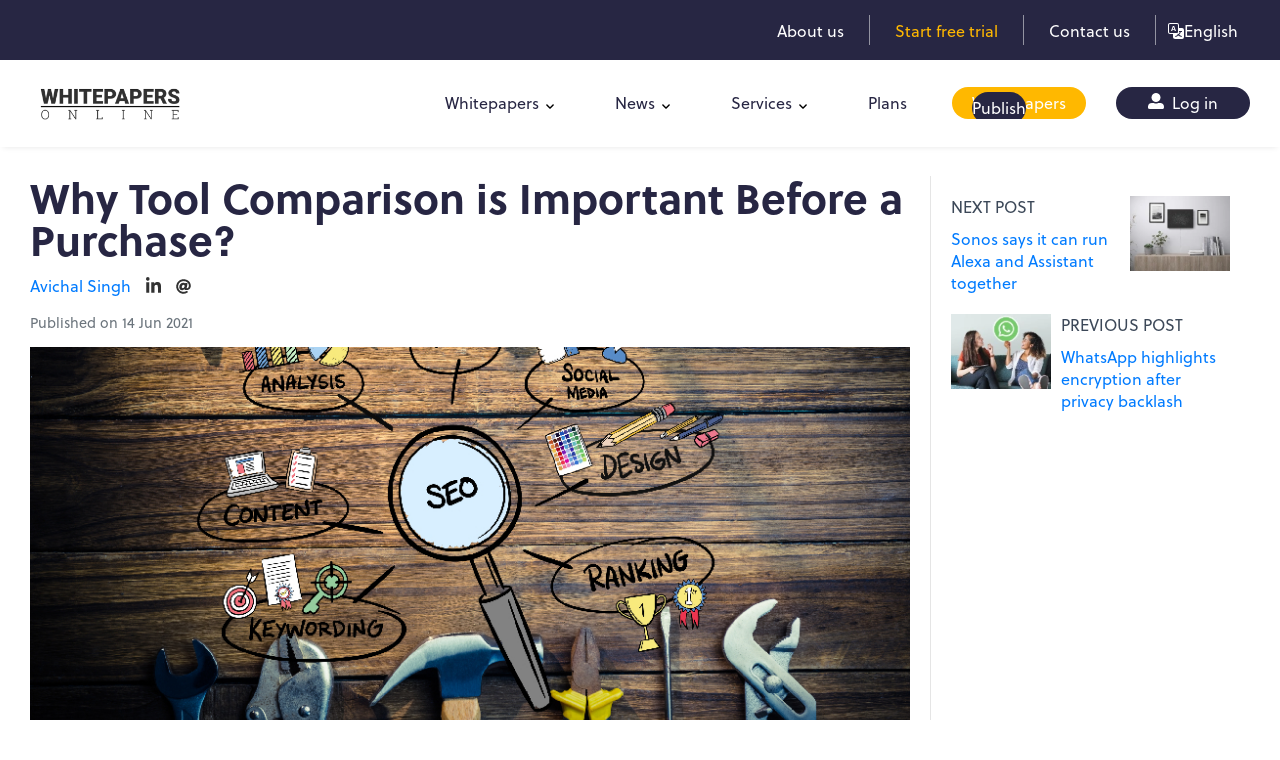

--- FILE ---
content_type: text/html; charset=utf-8
request_url: https://whitepapersonline.com/en/news/post/why-tool-comparison-is-important-before-a-purchase
body_size: 13625
content:
<!doctype html>
<html lang="en" dir="ltr">
<head>
    <!-- Request Host http -->
    <meta charset="UTF-8">

    <meta name="viewport" content="width=device-width, initial-scale=1, shrink-to-fit=no">


    <!-- Favicon-->
    <link rel="icon" href="/favicon.ico" type="image/x-icon" />

    <!-- Title -->
    <title>Why tool comparison is important before purchase | Whitepapers.online</title>


    
    <meta name="keywords" content="online tool comparison, online tools review, tool evaluation, how to evaluate online tools " />
    <meta name="description" content="The number of online tools used by businesses has increased significantly. Click to read why comparing tools is essential and what factors you should consider." />

    <meta property="og:description" content="The number of online tools used by businesses has increased significantly. Click to read why comparing tools is essential and what factors you should consider." />
    <meta property="og:title" content="Why tool comparison is important before purchase | Whitepapers.online" />
    <meta property="og:type" content="website" />
    <meta property="og:url" content="http://whitepapersonline.com/en/news/post/why-tool-comparison-is-important-before-a-purchase" />
        <meta property="og:image" content="/storage/whitepapers/89/d245bf01-0a9f-4add-ba45-4a863f092fa0.jpg" />
    <link rel="canonical" href="http://whitepapersonline.com/en/news/post/why-tool-comparison-is-important-before-a-purchase" />

    <script type="application/ld+json">
{
  "context": "https://schema.org",
  "type": "NewsArticle",
  "headline": "Why Tool Comparison is Important Before a Purchase?",
  "image": ["/storage/whitepapers/89/d245bf01-0a9f-4add-ba45-4a863f092fa0.jpg"],
  "datePublished": "2021-06-14T15:32:54Z",
  "dateModified": "2021-06-14T15:32:54Z",
  "author": {
    "type": "Person",
    "name": "Avichal Singh"
  },
  "publisher": {
    "type": "Organization",
    "name": "Whitepapers Online",
    "logo": {
      "type": "ImageObject",
      "url": "https://whitepapersonline.com/images/logo.png"
    }
  }
}
    </script>


    <link rel="stylesheet" href="/css/website-style-bundle.min.css?v=qJmVg6dJkogyIgfNiz0fIfDwsN3C_hHl7ACCDlP7Yz4" />
    <meta name="google-site-verification" content="BZfJrC0RRjgxruaD58mPc708e0wt4jk40vSFX3MlRdY" />


    
        <!-- Google Tag Manager -->
        <script>
            (function (w, d, s, l, i) {
                w[l] = w[l] || []; w[l].push({
                    'gtm.start':
                        new Date().getTime(), event: 'gtm.js'
                }); var f = d.getElementsByTagName(s)[0],
                    j = d.createElement(s), dl = l != 'dataLayer' ? '&l=' + l : ''; j.async = true; j.src =
                        'https://www.googletagmanager.com/gtm.js?id=' + i + dl; f.parentNode.insertBefore(j, f);
            })(window, document, 'script', 'dataLayer', 'GTM-WGK8RNP');</script>
        <!-- End Google Tag Manager -->
        <script>
            (function () {
                var e, i = ["https://fastbase.com/fscript.js", "McjgDsYazr", "script"], a = document, s = a.createElement(i[2]);
                s.async = !0, s.id = i[1], s.src = i[0], (e = a.getElementsByTagName(i[2])[0]).parentNode.insertBefore(s, e)
            })();
        </script>
        <!-- WebSights -->
        <script>
            (function () {
                var zi = document.createElement('script');
                zi.type = 'text/javascript';
                zi.async = true;
                zi.referrerPolicy = 'unsafe-url';
                zi.src = 'https://ws.zoominfo.com/pixel/634e4d185238b71e4fd18f90';
                var s = document.getElementsByTagName('script')[0];
                s.parentNode.insertBefore(zi, s);
            })();
        </script>
        <!-- /WebSights -->
        <script type="text/javascript" src="https://secure.agilecompanyintelligence.com/js/269421.js"></script>
        <script id="seona-js-plugin" defer src="https://assets.usestyle.ai/seonajsplugin" type="text/javascript"></script>
        <script nowprocket nitro-exclude type="text/javascript" id="sa-dynamic-optimization" data-uuid="ab9f0be3-853e-4841-9034-85def54855ef" src="[data-uri]"></script>
    
    <!--Start of Tawk.to Script-->
    <script type="text/javascript">
        var Tawk_API = Tawk_API || {}, Tawk_LoadStart = new Date();
        (function () {
            var s1 = document.createElement("script"), s0 = document.getElementsByTagName("script")[0];
            s1.async = true;
            s1.src = 'https://embed.tawk.to/68873dbd3809dc1936ef53b7/1j184ibo4';
            s1.charset = 'UTF-8';
            s1.setAttribute('crossorigin', '*');
            s0.parentNode.insertBefore(s1, s0);
        })();
    </script>
    <!--End of Tawk.to Script-->
</head>
<body class="app">
    
        <!-- Google Tag Manager (noscript) -->
        <noscript>
            <iframe src="https://www.googletagmanager.com/ns.html?id=GTM-WGK8RNP"
                    height="0" width="0" style="display:none;visibility:hidden"></iframe>
        </noscript>
        <!-- End Google Tag Manager (noscript) -->
        <noscript>
            <img src="https://ws.zoominfo.com/pixel/634e4d185238b71e4fd18f90" width="1" height="1" style="display: none;" alt="websights" />
        </noscript>
        <noscript><img alt="" src="https://secure.agilecompanyintelligence.com/269421.png" style="display:none;" /></noscript>
    

    <header class="site-header">

        <div class="top-band">
            <div class="container">
                <div class="top-band-row">



                    <a  class="item " href="/en/about-us">About us</a>
                    <span class="sep"></span>
                        <a  class="item highlight" href="/en/whitepaper-submission/plans">Start free trial</a>
                        <span class="sep"></span>
                    <a  class="item" href="/en/contact-us">Contact us</a>

                    <span class="sep"></span>
                    <div class="lang-switch">
                        <span class="current">
                            <svg xmlns="http://www.w3.org/2000/svg" width="16" height="16" fill="currentColor" class="bi bi-translate" viewBox="0 0 16 16">
                                <path d="M4.545 6.714 4.11 8H3l1.862-5h1.284L8 8H6.833l-.435-1.286zm1.634-.736L5.5 3.956h-.049l-.679 2.022z" />
                                <path d="M0 2a2 2 0 0 1 2-2h7a2 2 0 0 1 2 2v3h3a2 2 0 0 1 2 2v7a2 2 0 0 1-2 2H7a2 2 0 0 1-2-2v-3H2a2 2 0 0 1-2-2zm2-1a1 1 0 0 0-1 1v7a1 1 0 0 0 1 1h7a1 1 0 0 0 1-1V2a1 1 0 0 0-1-1zm7.138 9.995q.289.451.63.846c-.748.575-1.673 1.001-2.768 1.292.178.217.451.635.555.867 1.125-.359 2.08-.844 2.886-1.494.777.665 1.739 1.165 2.93 1.472.133-.254.414-.673.629-.89-1.125-.253-2.057-.694-2.82-1.284.681-.747 1.222-1.651 1.621-2.757H14V8h-3v1.047h.765c-.318.844-.74 1.546-1.272 2.13a6 6 0 0 1-.415-.492 2 2 0 0 1-.94.31" />
                            </svg>
                            <span>English</span>
                        </span>
                        <div class="options">
                                <a href="/en/news/post/why-tool-comparison-is-important-before-a-purchase">English</a>
                                <a href="/de/news/post/why-tool-comparison-is-important-before-a-purchase">Deutsch</a>
                                <a href="/fr/news/post/why-tool-comparison-is-important-before-a-purchase">Fran&#xE7;ais</a>
                                <a href="/ja/news/post/why-tool-comparison-is-important-before-a-purchase">&#x65E5;&#x672C;&#x8A9E;</a>
                                <a href="/es/news/post/why-tool-comparison-is-important-before-a-purchase">Espa&#xF1;ol</a>
                                <a href="/sv/news/post/why-tool-comparison-is-important-before-a-purchase">Svenska</a>
                                <a href="/zh/news/post/why-tool-comparison-is-important-before-a-purchase">&#x4E2D;&#x6587;</a>

                        </div>
                    </div>
                </div>
            </div>
        </div>

        <div class="container">
            <div class="header-row">
                <div class="logo">
                    <a href="/en">
                        <img src="/images/logo.png" class="header-brand-img desktop-logo " alt="Whitepapers Online" width="164" height="54" />
                    </a>
                </div>
                <nav class="site-nav">
                    <ul class="menu">
                        
                            <li class="menu-item has-submenu">
                                <a href="/en/whitepapers">Whitepapers</a>
                                <ul class="submenu">
                                        <li class="">
                                            <a href="/en/whitepapers/fintech-finance-white-paper" class="slide-item">Finance Whitepapers</a>
                                        </li>
                                        <li class="">
                                            <a href="/en/whitepapers/hr-tech-human-resources-white-papers" class="slide-item">HR Whitepapers</a>
                                        </li>
                                        <li class="">
                                            <a href="/en/whitepapers/it-white-papers" class="slide-item">IT Whitepapers</a>
                                        </li>
                                        <li class="">
                                            <a href="/en/whitepapers/marketing-white-papers" class="slide-item">Marketing Whitepapers</a>
                                        </li>
                                        <li class="">
                                            <a href="/en/whitepapers/crypto-white-papers" class="slide-item">Crypto Whitepapers</a>
                                        </li>
                                        <li class="">
                                            <a href="/en/whitepapers/legal-tech-whitepapers" class="slide-item">Legal Tech Whitepapers</a>
                                        </li>
                                </ul>
                            </li>
                            <li class="menu-item has-submenu">
                                <a href="/en/news">News</a>
                                <ul class="submenu">
                                        <li class="">
                                            <a href="/en/news/hr-tech-news" class="slide-item">HRTech</a>
                                        </li>
                                        <li class="">
                                            <a href="/en/news/top-fintech-news" class="slide-item">FinTech</a>
                                        </li>
                                        <li class="">
                                            <a href="/en/news/latest-it-technology-news" class="slide-item">Tech</a>
                                        </li>
                                        <li class="">
                                            <a href="/en/news/martech-news" class="slide-item">MarTech</a>
                                        </li>
                                </ul>
                            </li>

                        
                        <li class="menu-item has-submenu">
                            <a href="#">Services</a>
                            <ul class="submenu">
                                <li>
                                    <a href="/en/whitepaper-hosting" class="slide-item">Whitepaper Hosting </a>
                                </li>
                                <li>
                                    <a href="/en/whitepaper-syndication" class="slide-item">Whitepaper Syndication</a>
                                </li>
                                <li>
                                    <a href="/en/whitepaper-lead-generation" class="slide-item">Whitepaper Lead Generation</a>
                                </li>
                            </ul>
                        </li>
                            <li class="menu-item">
                                <a href="/whitepaper-submission/plans">Plans</a>
                            </li>
                            <li class="menu-item pill">
                                <a class="has-slide-cover" href="/whitepaper-submission/">
                                    <span class="slide">
                                        Publish
                                    </span>
                                    <span class="fixed">
                                        Whitepapers
                                    </span>
                                </a>
                            </li>
                            <li class="menu-item pill">
                                <a class="login" href="/en/whitepaper-submission/#login">
                                    <svg xmlns="http://www.w3.org/2000/svg" width="16" height="16" viewBox="0 0 16 16">
                                        <path d="M8,9A4.5,4.5,0,1,0,3.5,4.5,4.5,4.5,0,0,0,8,9Zm4,1H10.278a5.44,5.44,0,0,1-4.556,0H4a4,4,0,0,0-4,4v.5A1.5,1.5,0,0,0,1.5,16h13A1.5,1.5,0,0,0,16,14.5V14A4,4,0,0,0,12,10Z" fill="currentColor" />
                                    </svg>
                                    Log in
                                </a>
                            </li>


                    </ul>
                </nav>
                <div class="nav-toggle">
                    <button type="button">
                        <span></span>
                    </button>
                </div>
            </div>
        </div>
    </header>
    

    <div class="modal" data-backdrop="static" data-keyboard="false" id="CookieConsentModal">
        <div class="modal-dialog">
            <div class="modal-content">
                <div class="modal-header">
                    <h5 class="modal-title">Do you accept all cookies?</h5>
                </div>
                <div class="modal-body">
                    <div id="cookieConsent" role="alert">
                        <div class="">
                            <p>
                                At whitepapers.online  we use cookies to give you a good experience on our website.
                                cookies Read more about which cookies we use, and how to 
                                deactivate them under settings.
                                Under settings you will also find a link to our privacy policy, 
                                where we explain our cookie policy and how we use your personal data.
                                You will also find a link to Google's Privacy and Terms site.
                            </p>
                            <p>
                                Do you accept all cookies?
                            </p>
                            <div id="cookieSettings">
                                <p>
                                    A cookie is a text file containing information stored on your computer or the device you use to visit a website. The cookie usually contains the name of the website from which it comes and the lifespan (ie how long it will be stored on your device) as well as a value which is usually a randomly generated unique number.
                                </p>

                                <div class="row">
                                    <div class="col">
                                        <p>
                                            <string>Necessary cookies</string>
                                        </p>
                                        <p>
                                            Necessary cookies are needed for us to be able to display the website and for you to be able to log in. These cookies cannot be turned off. They are set based on what you do on the website and are used to remember your settings so that you can log in and your choices regarding cookies. They are active during a session and are removed while closing the browser.
                                        </p>
                                        <p>
                                            If you deactivate the necessary cookies, it means that you e.g. must make choices for cookies every time you visit our website.
                                        </p>
                                    </div>
                                    <div class="col col-auto">
                                        <p>Current Status : Inactive</p>
                                        <div class="custom-control custom-switch">
                                            <input type="checkbox" class="custom-control-input" value=".AspNet.Consent=yes; expires=Sun, 31 Jan 2027 14:01:22 GMT; path=/; samesite=lax" checked name="NecessaryCookies" id="NecessaryCookies">
                                            <label class="custom-control-label" for="NecessaryCookies">Activate</label>
                                        </div>
                                    </div>
                                </div>

                                <div class="row my-4">
                                    <div class="col">
                                        <p>
                                            <strong>3rd Party Cookies</strong>
                                        </p>
                                        <p>
                                            Third-party cookies are cookies that belong to domains other than those displayed in the address bar. We use third-party cookies from Imbox to help us chat directly with our visitors, Google Analytics: Web analytics tool that collects data about how the website is used.
                                        </p>
                                    </div>
                                    <div class="col col-auto">

                                        <p>Current Status : Inactive</p>
                                        <div class="custom-control custom-switch">
                                            <input type="checkbox" class="custom-control-input" name="ThirdPartyCookies" checked id="ThirdPartyCookies">
                                            <label class="custom-control-label" for="ThirdPartyCookies">Activate</label>
                                        </div>
                                    </div>
                                </div>

                                <p><strong>Privacy Policy</strong></p>
                                <p>
                                    We handle your personal information carefully and you must approve our privacy policy before we collect personal information, including the use of cookies.
                                </p>
                                <p>
                                   
                                    Read more about our <a href="/privacy-policy">privacy policy</a> and
                                    <a target="_blank" rel="external nofollow noreferrer" href="https://policies.google.com/technologies/partner-sites">Google’s Privacy & Terms</a>
                                </p>
                            </div>
                            <hr />
                            <p class="form-status"></p>
                            <button type="button" class="btn btn-primary" data-dismiss="alert" aria-label="Close" data-cookie-string=".AspNet.Consent=yes; expires=Sun, 31 Jan 2027 14:01:22 GMT; path=/; samesite=lax">
                                <span aria-hidden="true">Accept</span>
                            </button>
                            <a class="btn btn-link js-btn-settings" href="#cookieSettings">Settings</a>
                        </div>
                    </div>
                </div>
            </div>
        </div>
        <script>
            (function () {
                var button = document.querySelector("#cookieConsent button[data-cookie-string]");
                var _formStatus = document.querySelector("#cookieConsent .form-status");
                button.addEventListener("click", function (event) {
                    var inputCheckboxNecessaryCookies = document.querySelector('#NecessaryCookies');
                    var inputCheckboxThirdPartyCookies = document.querySelector('#ThirdPartyCookies');
                    _formStatus.innerHTML = "Saving your preferences, please wait";
                    var xr = new XMLHttpRequest();
                    xr.open("POST", "/home/setCookiePreference");
                    xr.onload = function () {
                        if (xr.status == 200 && xr.readyState == 4) {
                            _formStatus.innerHTML = xr.responseText;

                            if (document.querySelector("#cookie-settings-page") == null) {
                                setTimeout(function () {
                                    //document.querySelector("#cookieConsent").style.display = "none";
                                    document.querySelector('#CookieConsentModal')?.classList.remove('show');
                                }, 1000);
                            }
                        }
                    }
                    var formData = new FormData();
                    formData.append("Necessary", inputCheckboxNecessaryCookies.checked);
                    formData.append("ThirdParty", inputCheckboxThirdPartyCookies.checked);
                    xr.send(formData);


                }, false);
                var settingsLink = document.querySelector("#cookieConsent a.js-btn-settings");
                var settingsBlock = document.querySelector('#cookieSettings');
                settingsLink.addEventListener('click', function (event) {
                    event.preventDefault();
                    settingsBlock.classList.toggle('show');
                });

                document.body.addEventListener('mousemove', ShowConsent)
                function ShowConsent() {

                    if (document.cookie.indexOf(".AspNet.Consent=yes") > -1 == false) {

                        CookieConsentModal.classList.add('show');
                    }
                    document.body.removeEventListener('mousemove', ShowConsent);

                }

            })();
        </script>
    </div>

    <!-- PAGE -->
    <div class="page">
        <div class="page-main">
            <section class="page-single-news-post">
    <div class="container">
        <div class="page-card">
            <div class="single-news-post">
                <article>
                    <div class="">
                        <h1>Why Tool Comparison is Important Before a Purchase?</h1>
                            <div class="author-meta d-flex align-items-center">
                                <a href="/author/avichal-singh">Avichal Singh</a>


                                    <a target="_blank" href="https://www.linkedin.com/in/avichal-singh-50a21969/">
                                        <svg xmlns="http://www.w3.org/2000/svg" viewBox="0 0 448 512"><path d="M100.28 448H7.4V148.9h92.88zM53.79 108.1C24.09 108.1 0 83.5 0 53.8a53.79 53.79 0 0 1 107.58 0c0 29.7-24.1 54.3-53.79 54.3zM447.9 448h-92.68V302.4c0-34.7-.7-79.2-48.29-79.2-48.29 0-55.69 37.7-55.69 76.7V448h-92.78V148.9h89.08v40.8h1.3c12.4-23.5 42.69-48.3 87.88-48.3 94 0 111.28 61.9 111.28 142.3V448z" /></svg>
                                    </a>
                                    <a target="_blank" href="mailto:avichal.s@gomogroup.com">
                                        <svg xmlns="http://www.w3.org/2000/svg" viewBox="0 0 512 512">
                                            <path d="M256 8C118.941 8 8 118.919 8 256c0 137.059 110.919 248 248 248 48.154 0 95.342-14.14 135.408-40.223 12.005-7.815 14.625-24.288 5.552-35.372l-10.177-12.433c-7.671-9.371-21.179-11.667-31.373-5.129C325.92 429.757 291.314 440 256 440c-101.458 0-184-82.542-184-184S154.542 72 256 72c100.139 0 184 57.619 184 160 0 38.786-21.093 79.742-58.17 83.693-17.349-.454-16.91-12.857-13.476-30.024l23.433-121.11C394.653 149.75 383.308 136 368.225 136h-44.981a13.518 13.518 0 0 0-13.432 11.993l-.01.092c-14.697-17.901-40.448-21.775-59.971-21.775-74.58 0-137.831 62.234-137.831 151.46 0 65.303 36.785 105.87 96 105.87 26.984 0 57.369-15.637 74.991-38.333 9.522 34.104 40.613 34.103 70.71 34.103C462.609 379.41 504 307.798 504 232 504 95.653 394.023 8 256 8zm-21.68 304.43c-22.249 0-36.07-15.623-36.07-40.771 0-44.993 30.779-72.729 58.63-72.729 22.292 0 35.601 15.241 35.601 40.77 0 45.061-33.875 72.73-58.161 72.73z" />
                                        </svg>
                                    </a>

                            </div>
                        <p class="text-muted">Published on 14 Jun 2021</p>
                            <img class="featured-image img-fluid" src="/storage/whitepapers/89/d245bf01-0a9f-4add-ba45-4a863f092fa0.jpg" alt="" />
                        <div class="rich-text news-post-content-rich-text mt-4">
<p>By the end of 2020, 67% of enterprise infrastructure will be cloud-based[1]. The use of online tools for day-to-day business operations, sales, and marketing have sky rocketed over the past decade. Over the past year as the pandemic required an unprecedented number of people to work from home, businesses that were long overdue for an overhaul of their technology stack started to adopt online tools. Cloud-based and SaaS (software as a service) tools have become very popular among small and medium-sized businesses. They reduce operating time, effort, and cost, increase efficiency and make life easier. Below are some of the top small and medium-size business tools by functions:</p><ol><li><strong>Freshbooks: </strong>Accounting. Freshbooks is accounting software that automates tasks like invoicing, organizing and tracking expenses, and following up with clients regarding pending payments.</li><li><strong>Zoom:&nbsp;</strong>Meetings &amp; Collaboration. Zoom was the biggest winner of 2020. The meeting and conferencing tools usage has increased exponentially. The tool can be used for&nbsp;video conferencing, web conferencing, webinars, and screen sharing. It can also be used from mobile devices.</li><li><strong>Google Trends:&nbsp;</strong>Market Research. This free service from&nbsp;Google has been around for a long time. Recently the use of Google trends by content creators and casual internet users&nbsp;has&nbsp;increased. The site displays&nbsp;how often specific keywords, subjects, and phrases have been searched for on Google and how interest in them has changed over time.</li></ol><p>With so many tools available, it can be difficult for businesses to evaluate which is the right fit. This is where online reviews and tool comparisons play a crucial role. The importance of online reviews has long been recognized for B2C transactions. However, reviews of tools meant for B2B applications are just as important. 73% of millennials are now involved in decisions regarding what products and services to buy for
their companies. Millennials rely heavily on the internet to inform their purchase decisions. Millenial B2B buyers have cited online searches and vendor websites as top sources for researching products, tools, and services[2]. A <a href="https://toolsmetric.com/" target="_blank" style="color: rgb(0, 0, 255);">tool&nbsp;comparison website</a>&nbsp;is a great way to look at the features and limitations of different tools and make a choice that best suits your requirements. </p><h2>4 Things to consider when comparing online tools</h2><h3>1. Price</h3><p>The first and most obvious point of comparison is price. Sometimes there can be a significant difference between the price of two tools that perform similar functions but have vastly different features. In such a case, if you have a limited budget, then the decision might already be made for you. You will need to figure out a way to get the most out of the tool you can afford. If you have a higher budget and can afford both tools, this does not mean you need to pick the more expensive one. Think about what features are actually needed in your businesses and then make a choice accordingly.</p><h3>2. Features</h3><p>What came first, the chicken or the egg? What should you decide first, the tool or the process? The answer is, first you design an ideal process so that you can understand what functions you would like a tool to perform. Then you refine that process to understand what features you require from the tool. For example, I need a tool that can convert word documents into PDFs, that is the core function. I also know, that I often need to edit the converted files. So the tool should have PDF editing features, this would be nice to have not a must-have.&nbsp;Once I have the list of functionalities and features in place, then I can start looking for tools that perform these functions and find one that has all or as many of the features that I need. This is where tool comparison websites are extremely useful because they list down features and you can see the different tools you are considering in a single table and quickly understand what features are included in each.</p><h3>3. Compatibility</h3><p>You will already have tools and software that you are currently using in your business. You need to think about whether or not the tool you are considering is compatible with your existing architecture. For example, your current data aggregation tool gives data output in the form of MySQL but the tool you&nbsp;are considering for data processing only accepts input in XML, then you have a problem. You now need to find another tool that can convert MySQL data into XML, or add that as a step in your business process or find another tool that accepts input in MySQL. Compatability is important, it influences how much time and effort a tool will be able to save for your business in practice.</p><h3>4.&nbsp;Terms and Conditions</h3><p>When evaluating an online tool it is important to understand the terms and conditions before you make a commitment. If possible always look for a free trial, so that you can try out the tool and work out any kinks and identify challenges. Find out if there is a minimum lock-in period, what is the cancellation and renewal policy? Can you scale the tool if your requirements increase? For example, you need the tool to be used by more people at the same time, does the tool allow for multiple simultaneous logins? What is the cost of additional logins? These are all important conditions you need to understand before making a choice. Some online tools can be quite expensive, you do not want to be caught in a situation where you are committed to spending on a tool that does not provide commensurate value or cannot accommodate your growth over time.</p><p></p><p><strong>Featured image:</strong>&nbsp;<a href="https://www.freepik.com/photos/business" style="color: rgb(0, 0, 255);">Business photo created by creativeart - www.freepik.com</a></p><p><strong>Source:</strong>&nbsp;&nbsp;</p><p>1. Jun 2021, Ch. Radoslav, "33+ Heavenly Cloud Computing Statistics for 2021", Tech Jury,&nbsp;[available online] available from:&nbsp;<a href="https://techjury.net/blog/cloud-computing-statistics/#gref" style="color: rgb(0, 0, 255);">https://techjury.net/blog/cloud-computing-statistics/#gref</a>&nbsp;[accessed Jun 2021]</p><p>2. n.d., "Top B2B statistics every sales and marketing pro should know in 2020", The Marketing Blender, [available online] available from:&nbsp;<a href="https://www.themarketingblender.com/statistics-boost-sales/" style="color: rgb(0, 0, 255);" target="_blank" rel="">https://www.themarketingblender.com/statistics-boost-sales/</a>&nbsp;[accessed Jun 2021]</p>
                        </div>





                        <div class="add-this-sharing-options"><div class="addthis_inline_share_toolbox"></div></div>

                        <div class="newsletter-form-news mt-4">
                            <div class=""><strong>Subscribe to Newsletters</strong></div>
                            <form id="NewsletterSubscriptionFormNewPage">
                                <div class="js-input-group-wrapper">
                                    <div class="input-group">
                                        <input type="email" required name="Email" class="form-control" placeholder="Enter your Work Email">
                                        <div class="input-group-append ">
                                            <button type="submit" class="btn btn-secondary">
                                                Subscribe
                                            </button>
                                        </div>
                                    </div>
                                    <div class="mt-1"><div class="newsletter-subscription-disclaimer" lang="en">
    <div>
        <div class="form-check">
            <input class="form-check-input" type="checkbox" value="True" required name="IAgree">
        </div>
    </div>
    <div>
            <span>
                You agree, by entering your email ID, you consent to receive informational emails from Whitepapers Online. For further information, check our <a target="_blank" href="/privacy-policy">Privacy Policy</a>

            </span>

    </div>
</div></div>
                                </div>
                                <div class="form-status text-center">
                                </div>
                            </form>
                        </div>
                    </div>
                </article>
                <aside>

                        <a href="/news/post/sonos-can-run-alexa-and-assistant-together" class="next-prev-post">

                            <div class="media-body">
                                <label>Next Post</label>
                                <div class="my-0 font-weight-bolder">Sonos says it can run Alexa and Assistant together</div>
                            </div>
                            <img src="/storage/newsposts/90/ee39723a-31b4-495d-a55f-fd60ae3e1a11.jpg?w=120" class="align-self-center" alt="Media">
                        </a>
                        <a href="/news/post/whatsapp-highlights-encryption-after-privacy-backlash" class="next-prev-post">
                            <img src="/storage/newsposts/88/a5ba8a4c-9b3b-4b3a-b5a5-d190ddf5a1e6.jpg?w=120" class="align-self-center" alt="Media">
                            <div class="media-body">
                                <label>Previous Post</label>
                                <div class="my-0 font-weight-bolder">WhatsApp highlights encryption after privacy backlash</div>
                            </div>
                        </a>


                </aside>
            </div>
        </div>
    </div>
</section>


        </div>
    </div>
    <!-- Footer opened -->
    <footer class="">
        <div class="footer-main">
            <div class="container">
                <div class="footer-row">
                    <div class="col">
                        <div class="logo-footer">
                            <img src="/images/logo.png" alt="Whitepapers Online" width="140" height="47" />
                        </div>
                        <p class="mb-1">
                                <span>
                                    With the rise of technology, customers and companies are now
                                    connected like never before. Product updates and research papers
                                    from tech giants help ensure that customers are always up-to-date
                                    with recent events in the fast-paced and ever-changing world of
                                    technology.
                                </span>
                        </p>

                    </div>

                    <div class="col">
                        <div class="footer-links">
                            <a href="/en/about-us">About Us</a>
                            <a href="/en/contact-us">Contact Us</a>

                            <a rel="nofollow" href="/en/privacy-policy">Privacy Policy</a>
                            <a rel="nofollow" href="/en/terms-and-conditions">Terms and Conditions</a>
                            <a rel="nofollow" href="/en/cancellation-and-refund-policy">Cancellation/Refund Policy</a>
                            <a rel="nofollow" href="/en/do-not-sell-my-personal-information">Do not sell my personal information</a>



                        </div>
                    </div>
                    <div class="col">
                        <div class="heading-subscriobe-to-newsletters">Subscribe to Newsletters</div>
                        <form id="NewsletterSubscriptionForm">
                            <div class="js-input-group-wrapper">
                                <div class="input-group">
                                    <input type="email" required name="Email" class="form-control br-tl-7 br-bl-7" placeholder="Enter your Work Email">
                                    <div class="input-group-append ">
                                        <button type="submit" class="btn btn-secondary btn-secondary-filled">
                                            Subscribe
                                        </button>
                                    </div>
                                </div>
                                <div class="mt-1"><div class="newsletter-subscription-disclaimer" lang="en">
    <div>
        <div class="form-check">
            <input class="form-check-input" type="checkbox" value="True" required name="IAgree">
        </div>
    </div>
    <div>
            <span>
                You agree, by entering your email ID, you consent to receive informational emails from Whitepapers Online. For further information, check our <a target="_blank" href="/privacy-policy">Privacy Policy</a>

            </span>

    </div>
</div></div>
                            </div>
                            <div class="form-status text-center"></div>
                        </form>
                    </div>
                </div>


            </div>
            <div class="end-footer">
                <div class="container">
                    <div class="end-row">
                        <div class="site-copyright">
                            &copy; 2026. All rights reserved.
                        </div>
                        <ul class="social-icons">
                            <li>
                                <a target="_blank" rel="external nofollow noreferrer" class="social-icon" href="https://www.facebook.com/whitepapers.online/">
                                    <svg xmlns="http://www.w3.org/2000/svg" width="8.72" height="16.282" viewBox="0 0 8.72 16.282">
                                        <path id="facebook-f" d="M31.039,9.159l.452-2.947H28.664V4.3a1.473,1.473,0,0,1,1.661-1.592H31.61V.2A15.675,15.675,0,0,0,29.329,0a3.6,3.6,0,0,0-3.85,3.966V6.212H22.89V9.159h2.588v7.123h3.186V9.159Z" transform="translate(-22.89)" fill="#243051" />
                                    </svg>
                                </a>
                            </li>
                            <li>
                                <a target="_blank" rel="external nofollow noreferrer" class="social-icon" href="https://x.com/WhitepapersOl">

                                    <svg xmlns="http://www.w3.org/2000/svg" width="16" height="16" fill="currentColor" class="bi bi-twitter-x" viewBox="0 0 16 16">
                                        <path d="M12.6.75h2.454l-5.36 6.142L16 15.25h-4.937l-3.867-5.07-4.425 5.07H.316l5.733-6.57L0 .75h5.063l3.495 4.633L12.601.75Zm-.86 13.028h1.36L4.323 2.145H2.865z" />
                                    </svg>
                                </a>
                            </li>
                            <li>
                                <a target="_blank" rel="external nofollow noreferrer" class="social-icon" href="https://www.instagram.com/whitepapers_online/">
                                    <svg xmlns="http://www.w3.org/2000/svg" width="16.818" height="16.817" viewBox="0 0 16.818 16.817">
                                        <path id="Icon_simple-instagram" data-name="Icon simple-instagram" d="M8.409,0C6.124,0,5.839.011,4.942.05A6.2,6.2,0,0,0,2.9.441a4.118,4.118,0,0,0-1.49.97A4.1,4.1,0,0,0,.441,2.9,6.182,6.182,0,0,0,.05,4.942C.008,5.839,0,6.124,0,8.409s.011,2.57.05,3.466a6.2,6.2,0,0,0,.391,2.041,4.124,4.124,0,0,0,.97,1.49,4.112,4.112,0,0,0,1.49.97,6.208,6.208,0,0,0,2.041.391c.9.042,1.182.05,3.466.05s2.57-.011,3.466-.05a6.223,6.223,0,0,0,2.041-.391,4.3,4.3,0,0,0,2.46-2.46,6.2,6.2,0,0,0,.391-2.041c.042-.9.05-1.182.05-3.466s-.011-2.57-.05-3.466A6.219,6.219,0,0,0,16.376,2.9a4.127,4.127,0,0,0-.97-1.49,4.1,4.1,0,0,0-1.49-.97A6.186,6.186,0,0,0,11.875.05C10.978.008,10.693,0,8.409,0Zm0,1.514c2.244,0,2.512.011,3.4.05a4.633,4.633,0,0,1,1.561.291,2.767,2.767,0,0,1,1.6,1.6,4.643,4.643,0,0,1,.289,1.561c.04.887.049,1.153.049,3.4s-.011,2.512-.052,3.4a4.732,4.732,0,0,1-.3,1.561,2.67,2.67,0,0,1-.63.968,2.623,2.623,0,0,1-.967.628,4.677,4.677,0,0,1-1.566.289c-.893.04-1.155.049-3.4.049s-2.513-.011-3.4-.052a4.768,4.768,0,0,1-1.567-.3,2.6,2.6,0,0,1-.966-.63,2.553,2.553,0,0,1-.631-.967,4.772,4.772,0,0,1-.294-1.566c-.032-.883-.043-1.155-.043-3.394s.011-2.513.043-3.406a4.767,4.767,0,0,1,.294-1.565,2.493,2.493,0,0,1,.631-.968,2.487,2.487,0,0,1,.966-.629,4.654,4.654,0,0,1,1.556-.3c.893-.032,1.156-.042,3.4-.042l.032.021Zm0,2.577a4.318,4.318,0,1,0,4.318,4.318A4.318,4.318,0,0,0,8.409,4.091Zm0,7.121a2.8,2.8,0,1,1,2.8-2.8A2.8,2.8,0,0,1,8.409,11.212Zm5.5-7.291A1.009,1.009,0,1,1,12.9,2.912,1.01,1.01,0,0,1,13.907,3.921Z" fill="#243051" />
                                    </svg>
                                </a>
                            </li>
                            <li>
                                <a target="_blank" rel="external nofollow noreferrer" class="social-icon" href="https://www.linkedin.com/company/whitepapersonline/">
                                    <svg id="Group_162" data-name="Group 162" xmlns="http://www.w3.org/2000/svg" width="16.282" height="16.282" viewBox="0 0 16.282 16.282">
                                        <path id="linkedin-in" d="M3.645,16.292H.269V5.421H3.645ZM1.955,3.938A1.964,1.964,0,1,1,3.91,1.965,1.971,1.971,0,0,1,1.955,3.938ZM16.279,16.292H12.91V11c0-1.261-.025-2.878-1.755-2.878-1.755,0-2.024,1.37-2.024,2.788v5.383H5.759V5.421H9V6.9h.047a3.547,3.547,0,0,1,3.194-1.755c3.416,0,4.044,2.25,4.044,5.172v5.971Z" transform="translate(0 -0.01)" fill="#243051" />
                                    </svg>
                                </a>
                            </li>
                        </ul>
                    </div>
                </div>
            </div>
        </div>
        
            <iframe src="https://www.google.com/maps/embed?pb=!1m18!1m12!1m3!1d2482.0503781639295!2d-0.09575828449467146!3d51.53063581682534!2m3!1f0!2f0!3f0!3m2!1i1024!2i768!4f13.1!3m3!1m2!1s0x48761dc33decde99%3A0x3f24a36ece9f79c8!2sWhitepapers%20Online!5e0!3m2!1sen!2sin!4v1675496032316!5m2!1sen!2sin"
                    width="0"
                    height="0"
                    style="border:0;"
                    allowfullscreen=""
                    loading="lazy"
                    referrerpolicy="no-referrer-when-downgrade">
                free online WhitePapers, free WhitePapers, WhitePapers online
            </iframe>

        

    </footer>


    <!-- Footer closed -->
            <div class="modal" id="ExitModal">
                <div class="modal-dialog" role="document">
                    <div class="modal-content">
                        <div class="modal-header">
                            <p><strong>Take advantage of our largest library of industry whitepapers related to IT, HR, Finance and Marketing</strong> </p>
                            <button type="button" class="close" data-dismiss="modal" aria-label="Close">
                                <span aria-hidden="true">&times;</span>
                            </button>
                        </div>
                        <div class="modal-body">

                            <p>Join our newsletter!</p>
                            <form id="NewsletterSubscriptionFormOnExit">
                                <div class="js-input-group-wrapper">
                                    <div class="input-group">
                                        <input type="email" required name="Email" class="form-control br-tl-7 br-bl-7" placeholder="Enter your Work Email">
                                        <div class="input-group-append ">
                                            <button type="submit" class="btn btn-secondary">
                                                Subscribe
                                            </button>
                                        </div>
                                    </div>
                                    <div><div class="newsletter-subscription-disclaimer" lang="en">
    <div>
        <div class="form-check">
            <input class="form-check-input" type="checkbox" value="True" required name="IAgree">
        </div>
    </div>
    <div>
            <span>
                You agree, by entering your email ID, you consent to receive informational emails from Whitepapers Online. For further information, check our <a target="_blank" href="/privacy-policy">Privacy Policy</a>

            </span>

    </div>
</div></div>
                                </div>
                                <div class="form-status text-center">
                                </div>
                            </form>
                        </div>
                    </div>
                </div>
            </div>

    <!-- Back-to-top -->
    <a href="#top" id="back-to-top" class="back-to-top"></a>

    <!-- Bootstrap css -->


    <!-- Style css -->

    <!-- Default css -->



    <!-- Jquery-scripts -->




    
        <script src="/js/global-2.es5.min.js?v=m3DPtvP_aLOnoK4nKEQPRfC5OIw8prRBMQ_WB0immUI"></script>
    
    

    <script>
        window.addEventListener('load', function () {
            setTimeout(function () {
                //  $('#CookieConsentModal').modal('show');
            }, 5000);
        });
    </script>
    
    <form id="PageViewForm" action="/en/news/post/why-tool-comparison-is-important-before-a-purchase" method="post">
        <input type="hidden" name="NewsPostId" value="89" />
    <input name="__RequestVerificationToken" type="hidden" value="CfDJ8MUJdErpl_xMmhn2B02pFYyyAakbm51WGg_ss48EEhQj_QzzowJwypO1pTRJv5RmWR3XVRkVwKhtQEqBtC2w4Mq-_7XLsVC2mLrf0nylllEBQZIMSJPXt39KRyQ0_vcBnOGDFX-RQI5Ntf_x_fE6c4M" /></form>
    <script>
        setTimeout(function () {
            var _form = document.querySelector('#PageViewForm');
            fetch('/news/LogPostView', {
                method: 'POST',
                body: new FormData(_form)
            });
        }, 5000);
    </script>
    <script>
        window.setTimeout(function () {
            var _addThisScript = document.createElement('script');
            _addThisScript.src = "//s7.addthis.com/js/300/addthis_widget.js#pubid=ra-616692de07860702";
            document.body.appendChild(_addThisScript);
        }, 10000);
    </script>







    <script>
        //$('#cookieConsent button.btn-primary').on('click', function () {
        //    setTimeout(function () {
        //        var cookiedata = getCookie('ThirdParty');
        //        if (cookiedata == 'Yes') {
        //            dataLayer.push({ 'cookieStrict': 'granted' });
        //        } else {
        //            dataLayer.push({ 'cookieStrict': 'denied' });
        //        }
        //    }, 3000);
        //});
    </script>
    <link rel="stylesheet" href="https://use.typekit.net/yys8orc.css">


    <!-- TS 31/01/2026 7:31:22&#x202F;pm  -->
</body>

</html>







<!-- Developed by Pixel First Technologies (https://www.pixelfirst.in) -->


--- FILE ---
content_type: text/css
request_url: https://whitepapersonline.com/css/website-style-bundle.min.css?v=qJmVg6dJkogyIgfNiz0fIfDwsN3C_hHl7ACCDlP7Yz4
body_size: 20380
content:
html{margin:0;padding:0;font-size:10px;background-color:#fff;}body{margin:0;padding:102px 0 0 0;padding:90px 0 0 0;padding:146px 0 0 0;font-size:16px;background-color:#edeff5;background-color:#fff;color:#272643;font-weight:400;font-family:soleil,sans-serif;}*{background-repeat:no-repeat;box-sizing:border-box;}@keyframes lazyImgFdeIn{from{opacity:0;}to{opacity:1;}}img{max-width:100%;outline:0;}img[loading=lazy]{opacity:0;animation:lazyImgFdeIn .3s linear forwards;}a{color:#007bff;}.page{display:block;}.text-left{text-align:left;}.text-center{text-align:center;}.text-danger{color:#d51331;}.text-success{color:#3bc071;}.text-color-primary-lighter-3{color:#c9c9d0;}.text-small{font-size:10px;}.link-orange,.link-yellow{color:#ffb800;text-decoration:none;}.link-orange:hover,.link-yellow:hover{text-decoration:underline;}h1,h2,h3{font-weight:700;margin:0;}h4,h5,h6{font-weight:400;margin:0;}.display-large{font-size:80px;}h1{font-size:42px;}h2,.display-h2{font-size:40px;font-weight:700;}h3,.display-h3{font-size:28px;font-weight:300;}h4{font-size:20px;}h5{font-size:16px;}h6{font-size:12px;}.text-muted{font-size:.9em;color:#6c757d!important;}.clearfix:after{content:"";display:block;clear:both;}.float-left{float:left;}.float-right{float:right;}.float-none{float:none;}hr{margin:1em 0;border:0;outline:0;height:1px;background-color:#6c757d;}.container,.content-wrapper{max-width:960px;max-width:1280px;margin:0 auto;padding:0 30px;}.bg-dark{background-color:#343a40;}.row{display:flex;flex-wrap:wrap;margin:0 -15px;}.row .col{padding:15px;}.row .col-half{width:50%;}.row .col-3{width:25%;}.row .col-4{width:33.3333333333%;}.row .col-5{width:41.6666666667%;}.row .col-6{width:50%;}.row .col-8{width:66.6666666667%;}.row .col-9{width:75%;}.top-band{background-color:#272643;width:100%;height:60px;overflow:hidden;transition:all ease .4s;}.top-band .top-band-row{display:flex;justify-content:flex-end;align-items:center;width:100%;}.top-band .sep{width:1px;height:30px;flex-shrink:0;align-self:center;background-color:#9393a1;}.top-band .item{padding:17px 25px;color:#fff;border-top:3px solid transparent;}.top-band .item.highlight{color:#ffb800;}.top-band .item:hover,.top-band .item[current]{border-top-color:#ffb800;}.top-band form .btn-logout{background-color:#ffb800;border:0;outline:0;border-radius:2em;border-radius:2em;padding:10px 25px;color:#272643;transition:all linear .1s;margin-right:25px;}.top-band form .btn-logout:active{opacity:.8;}.top-band .lang-switch{color:#fff;position:relative;border-top:3px solid transparent;}.top-band .lang-switch span.current{padding:10px 12px;display:inline-flex;gap:4px;align-items:center;}.top-band .lang-switch .options{position:fixed;display:none;background-color:#fff;z-index:1;box-shadow:0 0 4px rgba(0,0,0,.3);visibility:hidden;transition:all ease .4s;transform:translateY(30px);}.top-band .lang-switch .options a{display:block;white-space:nowrap;padding:10px 12px;color:inherit;text-decoration:none;text-align:right;}.top-band .lang-switch .options a:hover{background-color:rgba(0,0,0,.1);}.top-band .lang-switch:hover,.top-band .lang-switch:active{background-color:#fff;color:#272643;}.top-band .lang-switch:hover .options,.top-band .lang-switch:active .options{display:block;visibility:visible;transform:translateY(0);transition-delay:.4s;}body.scrolled .site-header{transform:translateY(-60px);transform:translateY(0);}body.scrolled .top-band{height:0;}.site-header{position:fixed;left:0;top:0;right:0;z-index:10;background-color:#fff;box-shadow:0 3px 6px -3px rgba(0,0,0,.1);padding:0 0 0 0;transition:all ease .4s;}.site-header a{text-decoration:none;}.site-header .header-row{display:flex;align-items:center;flex-wrap:wrap;}.site-header .header-row .logo{flex-shrink:0;flex-grow:0;padding:16px 0;}.site-header .header-row .logo a{display:block;}.site-header .header-row .logo a img{display:block;width:164px;height:auto;}.site-header .header-row nav.site-nav{flex-grow:1;justify-items:flex-end;color:#272643;}.site-header .header-row nav.site-nav a{color:inherit;}.site-header .header-row nav.site-nav .menu{display:flex;padding:0;margin:0;list-style:none;justify-content:flex-end;}.site-header .header-row nav.site-nav .menu .menu-item{position:relative;margin-left:30px;}.site-header .header-row nav.site-nav .menu .menu-item .submenu-toggle{background-image:url(/images/assets/user.svg?v=2);background-size:14px auto;background-position:center center;width:50px;height:100%;border:0;outline:0;background-color:transparent;}.site-header .header-row nav.site-nav .menu .menu-item .menu-item-dropdown{padding:0;margin:0;position:absolute;right:0;background-color:#fff;position:absolute;top:40px;box-shadow:0 1px 4px 0 rgba(0,0,0,.4);display:none;width:230px;}.site-header .header-row nav.site-nav .menu .menu-item .menu-item-dropdown a,.site-header .header-row nav.site-nav .menu .menu-item .menu-item-dropdown form{padding:10px 15px;display:block;text-decoration:none;}.site-header .header-row nav.site-nav .menu .menu-item .menu-item-dropdown a:hover,.site-header .header-row nav.site-nav .menu .menu-item .menu-item-dropdown form:hover{background-color:#272643;color:#fff;}.site-header .header-row nav.site-nav .menu .menu-item .menu-item-dropdown .seperator,.site-header .header-row nav.site-nav .menu .menu-item .menu-item-dropdown hr.seperator{height:1px;outline:0;border:0;display:block;margin:1px 0;background-color:#9393a1;}.site-header .header-row nav.site-nav .menu .menu-item .menu-item-dropdown button{padding:10px 15px;text-align:left;display:block;width:100%;background-color:inherit;border:0;padding:0;background-color:transparent;color:inherit;font-size:inherit;font-weight:400;font-family:inherit;}.site-header .header-row nav.site-nav .menu .menu-item .menu-item-dropdown button:hover{color:#fff;}.site-header .header-row nav.site-nav .menu .menu-item>a{display:block;padding:10px 15px;}.site-header .header-row nav.site-nav .menu .menu-item:hover .submenu{display:block;}.site-header .header-row nav.site-nav .menu .menu-item:hover .menu-item-dropdown{display:block;}.site-header .header-row nav.site-nav .menu .menu-item.has-submenu{padding-right:16px;}.site-header .header-row nav.site-nav .menu .menu-item.has-submenu>a{background-image:url(/images/assets/chevron-down.svg);background-position:right 60%;background-size:8px auto;}.site-header .header-row nav.site-nav .menu .menu-item.pill{align-self:center;}.site-header .header-row nav.site-nav .menu .menu-item.pill a{background-color:#272643;color:#fff;width:134px;text-align:center;border-radius:2em;padding-top:5px;padding-bottom:5px;}.site-header .header-row nav.site-nav .menu .menu-item.pill a svg{margin-right:4px;}.site-header .header-row nav.site-nav .menu .menu-item.pill a.has-slide-cover{position:relative;background-color:#ffb800;overflow:hidden;}.site-header .header-row nav.site-nav .menu .menu-item.pill a.has-slide-cover span.slide{background-color:#272643;position:absolute;inset:0;color:#fff;text-align:center;transition:all ease .25s;padding-top:5px;padding-bottom:5px;border-radius:2em;}.site-header .header-row nav.site-nav .menu .menu-item.pill a.has-slide-cover:hover span.slide{transform:translateX(-90%);}.site-header .header-row nav.site-nav .menu .menu-item.pill a.login:hover{color:#ffb800;}.site-header .header-row nav.site-nav .menu .submenu{display:none;position:absolute;right:0;background-color:#fff;margin:0;padding:6px 0;list-style:none;min-width:100%;width:250px;box-shadow:0 1px 4px 0 rgba(0,0,0,.4);}.site-header .header-row nav.site-nav .menu .submenu>li{padding-left:0;}.site-header .header-row nav.site-nav .menu .submenu>li:hover:hover{background-color:#272643;color:#fff;}.site-header .header-row nav.site-nav .menu .submenu>li>a{padding:10px 15px;display:block;}.site-header .header-row nav.site-nav .menu .submenu-nested{left:100%;display:none;top:0;background-color:#fff;box-shadow:0 1px 4px 0 rgba(0,0,0,.4);position:absolute;list-style:none;padding:6px 0;transform:translateY(-6px);width:inherit;}.site-header .header-row nav.site-nav .menu .submenu-nested>li{background-color:#fff;color:#272643;}.site-header .header-row nav.site-nav .menu .submenu-nested>li:hover{background-color:#272643;color:#fff;}.site-header .header-row nav.site-nav .menu .submenu-nested>li>a{padding:10px 20px;display:block;white-space:nowrap;}.site-header .header-row nav.site-nav .menu li.has-submenu-nested{position:relative;padding-right:10px;background-image:url(/images/assets/chevron-right.svg);background-position:calc(100% - 5px) center;background-size:6px auto;}.site-header .header-row nav.site-nav .menu li.has-submenu-nested:hover{background-image:url(/images/assets/chevron-right-white.svg);}.site-header .header-row nav.site-nav .menu li.has-submenu-nested:hover .submenu-nested{display:block;}.site-header .header-row nav.site-nav.expanded~.nav-toggle button span:before{transform:rotate(45deg) translateY(0);}.site-header .header-row nav.site-nav.expanded~.nav-toggle button span{background-color:transparent;}.site-header .header-row nav.site-nav.expanded~.nav-toggle button span:after{transform:rotate(-45deg) translateY(0);}.site-header .header-row .nav-toggle{display:none;}.site-header .header-row .nav-toggle button{display:block;padding:0;border:0;outline:0;padding:8px;background-color:transparent;position:relative;height:36px;}.site-header .header-row .nav-toggle button span{display:block;width:20px;height:2px;background-color:#272643;transition:all ease .4s;transform-origin:center;border-radius:2px;position:relative;transition:all ease .3s;}.site-header .header-row .nav-toggle button span:before{content:"";display:block;transform-origin:0 0;background-color:#272643;position:absolute;top:0;left:0;height:100%;width:100%;border-radius:2px;transform:translateY(-6px);transform-origin:center center;transition:all ease .3s;}.site-header .header-row .nav-toggle button span:after{content:"";display:block;transform-origin:0 0;background-color:#272643;position:absolute;top:0;left:0;height:100%;width:100%;border-radius:2px;transform:translateY(6px);transform-origin:center center;transition:all ease .3s;}.site-header .header-row .btn-logout{display:none;background-color:#ffb800;border:0;outline:0;border-radius:2em;border-radius:2em;padding:10px 25px;color:#272643;transition:all linear .1s;}.horizontalMenucontainer .header{top:0;left:0;width:100%;z-index:999;}.horizontalMenucontainer .horizontal-main{margin-top:0;top:65px;left:0;width:100%;z-index:999;}.banner{margin-top:0;border-radius:0 0 4px 4px;height:auto;background-image:url(/images/notebook.jpg?w=1280&h=450&q=100);background-size:cover;padding:40px 20px;}.banner p{line-height:1.4em;}.app-content{padding:40px 0;}.Subscribe-form{margin:0 auto;max-width:640px;padding:20px;background-color:#fff;border-radius:10px;border-radius:0;}.Subscribe-form .form-status{text-align:center;transform-origin:center center;}.Subscribe-form .form-status:empty{display:none;}@keyframes FormStatusShow{from{transform:scale(0);opacity:0;}}.newsletter-subscription-disclaimer{margin:15px 0;display:flex;}.newsletter-subscription-disclaimer>div:not(:last-child){margin-right:15px;}.newsletter-subscription-disclaimer input.form-check-input{width:20px;height:20px;display:block;border-radius:0;border:1px solid currentColor;}.page-card{padding:20px;margin:30px -10px;background-color:#fff;border-radius:10px;}.page-card h1{line-height:1em;}.page-card+.page-card{margin-top:20px;}.page-card{background-color:transparent;padding:0;margin:30px 0;}@keyframes PageCardIn{from{transform:translateY(2rem);}}form.processing{opacity:.3;cursor:wait;}.page-section-legal ul{padding-left:1.6em;list-style:disc;}.download-whitepaper-form-wrapper-aside .aside-sticky.can-be-sticky{position:-webkit-sticky;position:sticky;top:142px;}.page-contact{min-height:440px;}.page-contact-new{background-image:url(/images/bg-contact-map.jpg);background-size:cover;background-position:center bottom;}.page-contact-new h1{color:#fff;font-family:soleil,sans-serif;font-size:80px;font-weight:700;margin:0 0 .5em 0;}.page-contact-new .hero-row{display:flex;align-items:flex-end;padding:30px 0;gap:30px;}.page-contact-new .form-wrapper{padding:40px 60px 20px 60px;background-color:#fff;width:676px;margin-left:auto;border-radius:12px;}.page-contact-new .form-intro{font-size:12px;margin:0;}.page-contact-new .form-group{border:0;position:relative;font-size:16px;font-weight:700;color:#272643;margin:30px 0 40px 0;}.page-contact-new .form-group label{pointer-events:none;position:absolute;left:0;top:0;color:inherit;font-size:inherit;font-weight:inherit;font-family:inherit;opacity:0;}.page-contact-new .form-group .form-control{border:0;border-bottom:1px solid currentColor;padding:0 0 7px 0;color:inherit;font-size:inherit;font-weight:inherit;font-family:inherit;}.page-contact-new .form-group .form-control::placeholder{color:transparent;}.page-contact-new .form-group .form-control:placeholder-shown~label{opacity:1;}.page-contact-new .form-group .text-required{color:#f00;}.page-contact-new .btn-submit,.page-contact-new .btn-book-slot{background-color:#ffb800;display:block;width:170px;margin:auto;border:0;text-decoration:none;text-align:center;padding:14px 4px;font-weight:700;font-family:inherit;color:#272643;border-radius:6px;outline:0;font-size:15px;}.page-contact-new .form-status{text-align:center;margin:1em 0;}.page-contact-new .form-status:empty{display:none;}.contact-form-confirmation-modal{position:fixed;z-index:12;inset:0;background-color:rgba(1,7,11,.7);padding:15px;display:none;align-items:center;justify-content:center;}.contact-form-confirmation-modal.show{display:flex;}.contact-form-confirmation-modal .content{width:600px;max-width:100%;background-color:#fff;border-radius:30px;padding:50px;text-align:center;position:relative;}.contact-form-confirmation-modal .content .icon img{display:block;margin:auto;}.contact-form-confirmation-modal .content .heading{font-size:40px;font-weight:600;margin:25px 0;}.contact-form-confirmation-modal .content p{color:#6c757d;}.contact-form-confirmation-modal .close{position:absolute;width:40px;height:40px;transform:translate(25%,-25%);z-index:1;border:0;background-color:#f0f0f2;margin:0;padding:0;right:0;top:0;border-radius:50%;}.contact-form-confirmation-modal .close:active{box-shadow:0 0 8px 0 #000;}.single-news-post{display:flex;}.single-news-post article{flex-grow:1;overflow:hidden;}.single-news-post aside{width:320px;margin-left:20px;flex-shrink:0;padding:0 20px;border-left:1px solid rgba(0,0,0,.1);}.single-news-post .related-whitepapers{margin-top:40px!important;}.page-single-whitepaper{background-color:#fff;padding:20px 0;border-radius:10px;display:flex;margin-top:20px;margin-left:0;margin-right:0;}.page-single-whitepaper article{flex-grow:1;width:calc(100% - 340px);overflow:hidden;}.page-single-whitepaper h1.article-title{line-height:1.1em;}.page-single-whitepaper aside{width:320px;margin-left:20px;flex-shrink:0;padding:0 20px;border-left:1px solid rgba(0,0,0,.1);}.page-single-whitepaper aside h2{line-height:1em;font-size:32px;}.whitepaper-video-lightbox-player{position:fixed;z-index:13;inset:0;background-color:rgba(1,7,11,.7);padding:40px;align-items:center;justify-content:center;opacity:0;visibility:hidden;transform:translateY(200);transition:opacity ease 1s;display:flex;}.whitepaper-video-lightbox-player.show{visibility:visible;opacity:1;transform:translateY(0);}@media(max-width:720){.whitepaper-video-lightbox-player{padding:0;}}.whitepaper-video-lightbox-player video,.whitepaper-video-lightbox-player iframe{display:block;width:100%;height:auto;max-height:100%;max-width:100%;object-fit:contain;box-shadow:0 0 30px #000;background-color:#000;}.whitepaper-video-lightbox-player iframe{aspect-ratio:16/9;border:0;}.whitepaper-video-lightbox-player .close{position:absolute;width:40px;height:40px;border:2px solid #fff;z-index:1;border:0;background-color:#f0f0f2;margin:0;padding:0;right:10px;top:10px;border-radius:50%;}.whitepaper-video-lightbox-player .close:active{box-shadow:0 0 8px 0 #000;}.whitepaper-video-lightbox-player .close[disabled]{opacity:0;cursor:not-allowed;}.whitepaper-download-confirmation-modal{position:fixed;z-index:12;inset:0;background-color:rgba(1,7,11,.7);padding:15px;display:none;align-items:center;justify-content:center;}.whitepaper-download-confirmation-modal.show{display:flex;}.whitepaper-download-confirmation-modal .content{width:600px;max-width:100%;background-color:#fff;border-radius:30px;padding:50px;text-align:center;position:relative;}.whitepaper-download-confirmation-modal .content .icon img{display:block;margin:auto;}.whitepaper-download-confirmation-modal .content .heading{font-size:40px;font-weight:600;margin:25px 0;}.whitepaper-download-confirmation-modal .content p{color:#6c757d;}.whitepaper-download-confirmation-modal .close{position:absolute;width:40px;height:40px;transform:translate(25%,-25%);z-index:1;border:0;background-color:#f0f0f2;margin:0;padding:0;right:0;top:0;border-radius:50%;}.whitepaper-download-confirmation-modal .close:active{box-shadow:0 0 8px 0 #000;}.next-prev-post{display:flex;text-decoration:none;margin:20px 0;align-items:flex-start;}.next-prev-post img{width:100px;}.next-prev-post .media-body{text-decoration:none;}.next-prev-post .media-body:first-child{padding-right:10px;}.next-prev-post .media-body:last-child{padding-left:10px;}.next-prev-post label{text-transform:uppercase;text-decoration:none;color:#3c4858;display:block;margin-bottom:10px;}.content-with-read-more{position:relative;overflow:hidden;transition:all ease .8s;height:300px;}.content-with-read-more .read-more-cover{position:absolute;left:0;padding:80px 0 0 0;right:0;bottom:0;background-image:linear-gradient(to bottom,rgba(255,255,255,0),#fff);text-align:center;}.content-with-read-more.full-view{height:auto;}.content-with-read-more.full-view .read-more-cover{display:none;}.content-with-read-more .btn{background-color:#272643;color:#fff;}.content-with-read-more .rich-text img{margin:0 30px 30px 0;}.img-wrapper{height:184px;overflow:hidden;width:100%;background-size:cover;}.img-wrapper img{width:100%;max-width:100%;height:auto!important;}.sign-with-in-buttons button{padding:0 0;margin:1rem 0;border:0;outline:0;cursor:pointer;position:relative;color:#fff;align-items:center;display:flex;text-align:left;width:210px;border-radius:4px;}.sign-with-in-buttons button span.icon{color:#fff;padding:12px;width:40px;flex-shrink:0;text-align:center;}.sign-with-in-buttons button span.text{flex-grow:1;padding:12px;}.sign-with-in-buttons button.lw-facebook{background-color:#4b2feb;}.sign-with-in-buttons button.lw-google{background-color:#4b2feb;}.sign-with-in-buttons button.lw-linkediin{background-color:#4b2feb;}.sign-with-in-buttons button:hover{opacity:.9;}.form-whitepaper-download{margin:0 0 2rem 0;}.form-whitepaper-download .form-control{color:#000;}.form-whitepaper-download .custom-consent *{margin-top:0;}#cookieConsentOld{top:0;right:0;left:0;z-index:20;border-radius:0;background-color:#272b44;color:#fff;padding:2rem 0;border-bottom:2px solid #fff;}#cookieConsentOld #cookieSettings{display:none;padding:20px;border:1px solid #fff;margin:0 0 10px 0;}#cookieConsentOld #cookieSettings.show{display:block;}#cookieConsentOld #cookieSettings a{color:inherit;text-decoration:underline;}#cookieConsentOld .accept-policy{float:none;background-color:#fff;text-shadow:none;padding:4px 8px;}#cookieConsentOld .js-btn-settings{color:#fff;}#cookieConsentOld .custom-switch .custom-control-label{padding-left:2em;}#cookieConsentOld .custom-switch .custom-control-label::before{left:0;}#cookieConsentOld .custom-switch .custom-control-label::after{left:2px;}#cookieConsent #cookieSettings{display:none;padding:20px;border:1px solid rgba(0,0,0,.4);margin:0 0 10px 0;}#cookieConsent #cookieSettings.show{display:block;}#cookieConsent #cookieSettings a{color:inherit;text-decoration:underline;}#cookieConsent .accept-policy{float:none;text-shadow:none;padding:4px 8px;}#cookieConsent .custom-switch .custom-control-label{padding-left:2em;}#cookieConsent .custom-switch .custom-control-label::before{left:0;}#cookieConsent .custom-switch .custom-control-label::after{left:2px;}.paper-card{border-radius:10px;}.paper-card .img-wrapper{position:relative;background-color:#3c4858;width:100%;height:180px;display:block;overflow:hidden;}.paper-card a{color:#3c4858;border-radius:10px 10px 0 0;}.news-post-card .img-wrapper{position:relative;background-color:#3c4858;width:100%;height:180px;display:block;}.news-post-card a{color:#3c4858;}.back-to-top{position:fixed;left:20px;bottom:25px;z-index:10;height:40px;width:40px;color:#fff;text-align:center;line-height:40px;background-color:#272643;border-radius:50%;border:1px solid #edeff5;transform:scale(0);transform-origin:center center;transition:all ease .2s;background-image:url(/images/assets/angle-double-up-white.svg);background-size:10px auto;background-position:center center;}.back-to-top:hover{text-decoration:none;background-position:center 4px;}.back-to-top.show{transform:scale(1);}.btn{background-color:#eee;display:inline-flex;align-items:center;padding:12px 3rem;line-height:normal;font-family:inherit;font-size:16px;border:1px solid currentColor;text-align:center;justify-content:center;text-decoration:none;}.btn:focus{border-style:dotted;}.btn:active{border-style:solid;}.btn svg{margin:0 10px 0 0;display:inline-block;vertical-align:middle;width:auto;height:1em;}.btn svg path[fill=inherit]{fill:currentColor;}.btn-primary{background-color:transparent;color:#272643;border:1px solid #272643;}.btn-primary:hover{background-color:#272643;color:#fff;}.btn-primary-active{background-color:#272643;color:#fff;}.btn-secondary{color:#272643;background-color:transparent;outline:0;border:1px solid #272643;}.btn-secondary:hover{color:#fff;background-color:#272643;}.btn-secondary:not(:disabled):not(.disabled):active,.btn-secondary:not(:disabled):not(.disabled).active,.show>.btn-secondary.dropdown-toggle{color:#fff;background-color:#272643;opacity:.9;}.btn-secondary.btn-secondary-invert{color:#fff;border-color:#fff;}.btn-secondary.btn-secondary-invert:hover{background-color:#fff;color:#272643!important;}.btn-secondary.btn-secondary-invert:active{background-color:#fff!important;color:#272643!important;opacity:.9;}.btn.btn-secondary.btn-secondary-filled{background-color:#272643;color:#fff;}.btn-warning,.btn-yellow{background-color:#ffb800;color:#272643;border:1px solid #ffb800;}.btn-warning:hover,.btn-yellow:hover{background-color:#ffb800;color:#272643;box-shadow:0 0 4px #ffb800;}.btn-warning:active,.btn-yellow:active{box-shadow:0 0 10px #ffb800;}.btn-success{background-color:#3bc071;color:#fff;border:1px solid #3bc071;}.btn-success:hover{background-color:#3bc071;color:#fff;box-shadow:0 0 4px #3bc071;}.btn-success:active{box-shadow:0 0 10px #3bc071;}.btn.full-width{width:100%;margin-right:0;margin-left:0;}.btn-link{border:0;outline:0;background-color:transparent;color:#272643;}.btn-link:hover{text-decoration:underline;text-decoration-offset:2px;}.page-author{background-color:rgba(237,239,245,.1);padding-bottom:1px;}.hero-author{min-height:560px;min-height:620px;background-image:url(/images/hero-author.jpg);background-position:center top;padding:1px 0;margin-bottom:190px;margin-bottom:30px;margin-bottom:60px;}.author-card{display:flex;top:210px;top:75px;top:30px;position:relative;background-color:#fff;height:560px;box-shadow:0 20px 30px rgba(0,0,0,.16);box-shadow:0 10px 20px -5px rgba(0,0,0,.16);margin:0 40px;}.author-card .col-one{flex-grow:1;padding:30px;position:relative;}.author-card .col-one .bio{position:absolute;inset:60px 30px 80px 60px;overflow:auto;padding-right:16px;}.author-card .col-one .bio::-webkit-scrollbar{width:8px;}.author-card .col-one .bio::-webkit-scrollbar-track{background:#c9c9d0;border-radius:8px;}.author-card .col-one .bio::-webkit-scrollbar-thumb{background-color:#9393a1;border-radius:8px;border:0 solid #ffa500;}.author-card .col-one .bio::-webkit-scrollbar-thumb:active{background-color:#5d5d72;}.author-card .col-one .bio .text{display:-webkit-box;-webkit-line-clamp:10;-webkit-box-orient:vertical;overflow:hidden;white-space:pre-line;font-size:20px;line-height:normal;}.author-card .col-one .bio button.contiue-read-bio{border:0;background-color:transparent;padding:10px 0;color:#0573f5;font-size:22px;}.author-card .col-one .bio.reading-full .text{-webkit-line-clamp:initial;}.author-card .col-one .bio.reading-full button.contiue-read-bio{display:none;}.author-card .col-two{width:370px;position:relative;flex-shrink:0;}.author-card .col-two .author-name{position:absolute;left:0;right:0;bottom:0;background-color:#272643;color:#fff;padding:30px 30px;font-size:30px;}.author-card .col-two .author-name h1{font-size:inherit;color:inherit;margin:0;text-align:center;text-transform:uppercase;letter-spacing:.03em;}.author-social-handles{list-style:none;margin:0;position:absolute;left:20px;right:0;bottom:24px;}.author-social-handles li{display:inline-block;vertical-align:middle;}.author-social-handles li:not(:last-child){margin-right:22px;}.author-social-handles li a{color:inherit;display:inline-block;vertical-align:middle;text-align:center;}.author-social-handles li a svg{width:20px;display:block;height:auto;}.author-page-items-listing{padding:0 0;margin-bottom:20px;}.author-page-items-listing h2{text-align:center;margin:0 0 15px 0;color:#272643;}.author-page-items-listing h2 span{border-bottom:2px solid currentColor;}.author-page-items-listing hr{width:376px;margin:0 auto 2em auto;background-color:#1d5c72;height:2px;border:0;outline:0;}.author-page-items-listing .view-all{text-align:center;margin:15px 0 0 0;}.author-page-items-listing .view-all a{display:inline-block;border-width:1px;padding-left:10px;padding-right:10px;width:150px;}.author-page-items-listing .listing-row{margin-top:0;margin-bottom:0;}.author-page-items-listing .listing-row::-webkit-scrollbar{height:4px;}.author-page-items-listing .listing-row::-webkit-scrollbar-track{background:#c9c9d0;border-radius:4px;}.author-page-items-listing .listing-row::-webkit-scrollbar-thumb{background-color:#9393a1;border-radius:4px;border:0 solid #ffa500;}.author-page-items-listing .listing-row::-webkit-scrollbar-thumb:active{background-color:#5d5d72;}.form-control{background-color:#fff;display:block;padding:1rem 1.25rem;font-family:inherit;font-size:16px;border:1px solid #272643;border-radius:0;width:100%;outline:0;}.form-control:focus{border-color:#272643;}select.form-control{background-image:url(/images/assets/chevron-down.svg);appearance:none;background-position:calc(100% - 15px) center;background-size:10px auto;padding:1rem 1.25rem;padding-right:30px;-webkit-appearance:none;}.form-group .form-control:not(:first-child){margin-top:.75em;}.form-group{margin-bottom:2rem;}label{font-size:inherit;}.input-group{display:flex;}.input-group .input-group-append{width:auto;margin-left:0;}.form-status{padding:1em 0;}.form-status:empty{padding:0;margin:0;display:none;}.form-status p{margin-top:0;}.custom-checkbox{display:flex;}.custom-checkbox label{margin-left:10px;}.custom-checkbox input[type=checkbox]{width:20px;height:20px;border-radius:0;margin:.2em 0 0 0;flex-shrink:0;}.custom-select{position:relative;background-color:#fff;display:block;font-family:inherit;font-size:16px;border-radius:0;width:100%;outline:0;background-image:url(/images/assets/chevron-down.svg);background-size:8px auto;background-position:calc(100% - 10px) center;}.custom-select .selected{padding:1.25rem 1.25rem;font-family:inherit;font-size:16px;border:1px solid #272643;width:100%;display:block;cursor:pointer;outline:0;background-color:transparent;margin:0;white-space:nowrap;text-overflow:ellipsis;}.custom-select .selected:focus~.options{max-height:300px;}.custom-select .options{position:absolute;left:0;right:0;background-color:#fff;z-index:10;border-top:0;overflow:auto;max-height:0;transition:max-height ease .25s;box-shadow:0 1px 4px 0 rgba(0,0,0,.4);}.custom-select .options:hover{max-height:300px;}.custom-select .options label.option{position:relative;display:block;cursor:pointer;font-family:inherit;font-size:16px;}.custom-select .options label.option input{opacity:0;position:absolute;left:0;}.custom-select .options label.option span{display:block;padding:1rem 1.25rem;}.custom-select .options label.option:hover{background-color:#272643;color:#fff;}.custom-select .options label.option input:checked~span{background-color:#272643;color:#fff;}.custom-select .options label.option:not(:first-child){margin-top:1px;}.validation-errors{color:#ffb800;font-size:13px;}.validation-message{color:#ffb800;font-size:13px;}.listing-row{display:flex;flex-wrap:wrap;margin:10px -15px;}.listing-row .listing-item-card{width:calc(25% - 30px);margin:15px;border-radius:0;overflow:hidden;background-color:#fff;display:flex;flex-direction:column;box-shadow:0 0 1px 0 rgba(0,0,0,.2);transition:all ease .4s;}.listing-row .listing-item-card .card-body{padding:20px 20px 10px 20px;}.listing-row .listing-item-card a.image{display:block;flex-shrink:0;border-bottom:thin solid rgba(0,0,0,.1);aspect-ratio:4/3;overflow:hidden;}.listing-row .listing-item-card a.image img{max-width:none;display:block;width:100%;height:100%;object-fit:cover;}.listing-row .listing-item-card .title{text-decoration:none;color:#272643;color:#272643;font-weight:600;line-height:1em;}.listing-row .listing-item-card .title:hover{text-decoration:underline;}.listing-row .listing-item-card .description{display:-webkit-box;-webkit-line-clamp:3;-webkit-box-orient:vertical;overflow:hidden;}.listing-row .listing-item-card:hover{box-shadow:0 0 20px 0 rgba(0,0,0,.2);transform:translateY(-4px);}.listing-row .listing-item-card .card-foot{margin-top:auto;padding:0 20px 20px 20px;}.listing-row .listing-item-card .card-foot{display:flex;gap:4px;}.listing-row .listing-item-card .card-foot .date{opacity:0;}.listing-row .listing-item-card .card-foot .author{margin-left:auto;}.listing-row .listing-item-card:hover .card-foot .date{opacity:1;}.listing-row .listing-item-card .read-more{margin-left:auto;font-size:13px;}.listing-row .listing-item-card .read-more a{padding:0 15px 0 0;background-image:url(/images/assets/caret-right.svg);background-position:right center;text-decoration:none;background-size:13px auto;color:#272643;}.listing-row .listing-item-card .read-more a:hover{color:#1d1d32;}footer{background-color:#fff;padding:50px 0 0 0;position:relative;z-index:9;font-size:12px;}footer:before{content:"";width:100%;display:block;box-shadow:0 3px 8px 0 rgba(0,0,0,.16);height:1px;background-color:rgba(0,0,0,.06);top:0;left:0;position:absolute;}footer .footer-row{display:flex;flex-wrap:wrap;margin:0 -15px;}footer .footer-row .col{width:33.33%;padding:15px;}footer .logo-footer img{display:block;width:140px;height:auto;margin-left:-6px;}footer .footer-links a{display:block;margin:0 auto 20px auto;text-decoration:none;color:#272643;max-width:206px;}footer .footer-links a:hover{text-decoration:underline;}footer .heading-subscriobe-to-newsletters{font-weight:bold;color:#272643;font-size:16px;margin-bottom:30px;}footer .end-footer{border-top:1px solid #c9c9d0;padding:15px 0;}footer .end-row{display:flex;align-items:center;}footer .end-row .site-copyright{text-align:center;}footer .end-row .social-icons{list-style:none;margin:0 0 0 auto;padding:0;text-align:center;}footer .end-row .social-icons li{display:inline-block;margin:0 0 0 20px;text-align:center;vertical-align:middle;}footer .end-row .social-icons a{display:block;color:#272643;display:flex;align-items:center;justify-content:center;}.pagination{display:flex;list-style:none;margin:20px 0;}.pagination.justify-content-center{justify-content:center;}.pagination .page-item a{padding:4px 8px;margin:0 2px;display:block;text-decoration:none;color:#1d1d32;}.pagination .page-item a:hover{text-decoration:underline;}.pagination .page-item.active a{color:#007bff;}.pagination .page-item svg{height:auto;width:1.2em;}.pagination .page-item svg path{fill:#272643;}.search-form-row{display:flex;margin:0 -15px;}.search-form-row .form-control,.search-form-row .custom-select{margin:0 15px;width:auto;flex-grow:1;flex-basis:0;}.search-form-row button{width:auto;flex-shrink:0;margin:0 15px;}#ExitModal{display:none;}.modal{position:fixed;left:0;top:0;width:100%;height:100%;background-color:rgba(0,0,0,.3);z-index:20;display:flex;align-items:center;transform:scale(0);opacity:0;transition:opacity ease .6s;}.modal.show{transform:scale(1);opacity:1;}.modal .modal-dialog{position:relative;max-width:480px;margin:0 auto;}.modal .modal-content{background-color:#fff;border-radius:10px;display:flex;flex-direction:column;max-height:90vh;}.modal .modal-header{padding:15px;border-bottom:1px solid #6c757d;}.modal .modal-body{padding:15px;flex-grow:1;overflow:auto;}.author-profile-card{display:flex;flex-wrap:wrap;}.author-profile-card .image{width:200px;padding:0 20px;}.author-profile-card .image img{margin:auto;display:block;border-radius:50%;}.author-meta{display:flex;align-items:center;margin:15px 0;}.author-meta a{margin:0 15px 0 0;text-decoration:none;}.author-meta a img{display:block;}.author-meta a svg{display:block;width:15px;opacity:.8;}.tags-wrapper{margin:30px 0;padding-top:20px;border-top:1px solid #ced4da;}.tags-wrapper ul{margin:0 -5px;padding:0;}.tags-wrapper ul li{margin:5px;display:inline-block;padding:4px;color:#fa713b;}.add-this-sharing-options{margin:30px 0;padding-top:20px;border-top:1px solid #ced4da;}.page-container{background-color:#fff;padding:20px;border-radius:10px;max-width:1240px;margin:20px auto;}.page-404{background-color:#edeff5;padding-bottom:30px;}.page-404 .search-product{background-color:#fff;padding:30px;}.page-404 .error-graphic{max-width:1920px;margin:auto;position:relative;background-image:url(/images/oops-error-not-foud.jpg);background-position:center bottom;background-size:cover;padding:1px 0;}.page-404 .error-graphic .content{margin:70px auto;max-width:520px;background-color:#fff;border-radius:7px;padding:25px 20px;}.page-404 .error-graphic .content .expression{text-align:center;font-size:40px;font-weight:700;line-height:1em;}.page-404 .error-graphic .content .code{text-align:center;font-size:210px;font-weight:400;line-height:1em;}.page-404 .error-graphic .content .info{text-align:center;font-size:19px;}@media only screen and (max-width:520px){.page-404 .error-graphic{background-image:none;background-color:#272643;}.page-404 .error-graphic .content{margin:40px 20px;}.page-404 .error-graphic .content .expression{font-size:20px;}.page-404 .error-graphic .content .code{font-size:100px;}.page-404 .error-graphic .content .info{font-size:14px;}}.login-page-2{background-color:#272643;color:#fff;}.login-page-2 .inner-content{width:620px;margin:auto;padding:40px 0 40px 0;max-width:100%;}.login-page-2 h1{text-align:center;}.login-page-2 .input-group{display:block;margin:30px 0;}.login-page-2 .input-group label{display:block;margin-bottom:15px;font-size:23px;font-weight:600;}.login-page-2 .input-group .field{display:block;border:1px solid #f5f5f5;width:100%;padding:16px 16px;outline:0;background-color:#f5f5f5;font-size:18px;color:#5d5d72;}.login-page-2 .input-group .field:focus{border-color:#5d5d72;}.login-page-2 .input-group .field.invalid{border-color:#d51331;}.password-reset-confirmation-graphic{padding-top:60px;}.password-reset-confirmation-graphic svg{display:block;margin:0 auto 60px auto;max-width:100%;}.page-home-v3 .hero{padding:80px 0 0 0;background-color:#fff;}.page-home-v3 .hero .text{margin:auto;max-width:920px;text-align:center;}.page-home-v3 .hero h1{font-size:50px;font-weight:800;line-height:1.14em;margin:0;letter-spacing:.09em;}.page-home-v3 .hero p{font-size:18px;margin:50px 0 0 0;line-height:1.6em;letter-spacing:.02em;}.page-home-v3 .hero a{width:308px;max-width:100%;display:inline-block;font-size:16px;color:#fff;background-color:#272643;border-radius:2em;padding:.8em;text-decoration:none;}.page-home-v3 .hero a:hover{background-color:#ffb800;color:#272643;}.page-home-v3 .hero .graphic{height:500px;background-image:url(/images/hero-woman-with-coffee-mug.jpg);background-size:auto 100%;background-position:center center;margin-top:84px;}.page-home-v3 .categories-deck{background-color:#f8f8f8;padding:50px 0 0 0;}.page-home-v3 .categories-deck h2{text-align:center;font-size:40px;text-transform:uppercase;font-weight:800;line-height:1.14em;margin:0;letter-spacing:.09em;}.page-home-v3 .categories-deck .decks{width:100%;overflow:hidden;position:relative;margin-top:60px;background-image:linear-gradient(to bottom,#f8f8f8,#f8f8f8 50%,#fff 50%,#fff);}.page-home-v3 .categories-deck .decks .deck:first-child{position:relative;left:0;}.page-home-v3 .categories-deck .decks .deck{position:absolute;left:100%;width:100%;list-style:none;padding:0 20px 40px 20px;margin:0;display:flex;justify-content:center;gap:34px;transition:all ease .4s;top:0;}.page-home-v3 .categories-deck .decks .deck li{background-color:#fff;box-shadow:0 10px 30px rgba(0,0,0,.06);}.page-home-v3 .categories-deck .decks .deck li a{display:block;position:relative;text-decoration:none;}.page-home-v3 .categories-deck .decks .deck li a img{display:block;}.page-home-v3 .categories-deck .decks .deck li a .overlay{position:absolute;inset:0;text-align:center;align-items:center;justify-content:center;flex-direction:column;background-color:#fff;display:flex;transition:all linear .3s;}.page-home-v3 .categories-deck .decks .deck li a .overlay i{display:block;}.page-home-v3 .categories-deck .decks .deck li a .overlay i svg{margin:auto;display:block;}.page-home-v3 .categories-deck .decks .deck li a .overlay .text{margin-top:16px;text-align:center;font-size:21px;font-weight:700;text-decoration:none;line-height:1.2em;color:#272643;transition:all linear .3s;}.page-home-v3 .categories-deck .decks .deck li:hover a .overlay{background-color:rgba(39,38,67,.75);}.page-home-v3 .categories-deck .decks .deck li:hover a .overlay i svg g{opacity:1;}.page-home-v3 .categories-deck .decks .deck li:hover a .overlay i svg path{fill:#fff;opacity:1;}.page-home-v3 .categories-deck .decks .deck li:hover a .overlay .text{color:#ffb800;}.page-home-v3 .categories-deck .decks .deck:nth-child(1){left:-100%;}.page-home-v3 .categories-deck .decks .deck:nth-child(2){left:0%;}.page-home-v3 .categories-deck .decks.first-active .deck:nth-child(1){left:0%;}.page-home-v3 .categories-deck .decks.first-active .deck:nth-child(2){left:100%;}.page-home-v3 .categories-deck .deck-switch{margin-top:0;padding:40px 20px;background-color:#fff;}.page-home-v3 .categories-deck .deck-switch .buttons{position:relative;width:400px;max-width:100%;display:flex;margin:auto;background-color:#f8f8f8;border-radius:2em;overflow:hidden;}.page-home-v3 .categories-deck .deck-switch .buttons button{position:relative;z-index:1;flex-basis:0;flex-grow:1;font-size:16px;background-color:transparent;border-radius:2em;padding:.8em;border:0;font-weight:700;transition:all ease .4s;cursor:pointer;color:#272643;}.page-home-v3 .categories-deck .deck-switch .buttons:before{content:"";width:50%;height:100%;position:absolute;background-color:#ffb800;border-radius:2em;left:50%;transition:all ease .4s;}.page-home-v3 .categories-deck .deck-switch .buttons.first-active:before{left:0%;background-color:#272643;}.page-home-v3 .categories-deck .deck-switch .buttons.first-active button:nth-child(1){color:#fff;}.resources{padding:80px 0 0 0;}.resources header{text-align:center;margin-bottom:64px;}.resources header h2{margin:0;font-size:40px;}.resources header p{margin:1em 0;font-size:18px;}.resources header #ResourceHeaderWhitepapers{display:block;}.resources header #ResourceHeaderNews{display:none;}.resources .search-form{display:flex;gap:20px;align-items:center;}.resources .search-form .form-group{display:flex;flex-basis:25%;position:relative;margin:0;padding:0;}.resources .search-form .form-group:nth-child(2){flex-basis:50%;}.resources .search-form .radio-group{display:flex;gap:20px;width:100%;}.resources .search-form label.radio{flex-basis:0;flex-grow:1;margin:0;display:flex;}.resources .search-form label.radio input{appearance:none;margin:0;}.resources .search-form label.radio span{background-color:#f8f8f8;color:#272643;padding:6px 0;display:block;height:36px;border-radius:2em;width:100%;text-align:center;transition:all ease .4s;}.resources .search-form label.radio input:checked~span{background-color:#272643;color:#fff;box-shadow:0 10px 10px rgba(0,0,0,.1);}.resources .search-form button[type=submit]{background-color:#272643;width:36px;height:36px;border:0;outline:0;border-radius:50%;position:absolute;right:0;top:0;}.resources .search-form button[type=submit] svg{display:block;margin:auto;top:50%;position:relative;transform:translateY(-100%);}.resources .search-form input[type=text]{width:100%;display:block;flex-grow:1;border-radius:2em;border:0;outline:0;background-color:#f8f8f8;height:36px;padding:0 40px 0 2em;}.resources .search-form select{appearance:none;width:100%;padding:0 40px 0 2em;border:0;outline:0;border-radius:2em;height:36px;background-color:#f8f8f8;}.resources .search-form .icon-drop-down{background-color:#272643;width:36px;height:36px;border:0;outline:0;border-radius:50%;position:absolute;right:0;top:0;pointer-events:none;}.resources .search-form .icon-drop-down svg{display:block;margin:auto;top:50%;position:relative;transform:translateY(-50%);}.resources .search-form.search-form-small{max-width:768px;margin-left:auto;margin-right:auto;}.resources .search-form.search-form-small .form-group{flex-basis:75%;}.resources .search-form.search-form-small .form-group:nth-child(2){flex-basis:25%;}.resources .results{margin-top:40px;}.resources .results .loading,.resources .results .no-results{background-color:#f8f8f8;text-align:center;font-size:18px;padding:4em 0;}.resources .results .pagination .page-item{margin:0 2px;}.resources .results .pagination .page-item .page-link{background-color:rgba(248,248,248,.3);border:0;padding:4px 6px;text-align:center;min-width:32px;height:32px;line-height:1em;border-radius:2px;}.resources .results .pagination .page-item .page-link:hover{background-color:#272643;color:#fff;}.resources .results .pagination .page-item.active .page-link{background-color:#272643;color:#fff;}.home-services{margin-top:114px;margin-bottom:114px;}.home-services h2{text-align:center;}.home-services p{text-align:center;}.home-services ul{list-style:none;margin:60px 0 0 0;padding:0;background-image:url(/images/bg-home-services.jpg);background-size:cover;background-position:center center;}.home-services ul li{background-color:rgba(39,38,67,.75);min-height:190px;color:#fff;padding:20px 0;width:50%;transition:all ease .4s;}.home-services ul li .inner-content{margin-left:auto;max-width:580px;}.home-services ul li .title{font-size:25px;font-weight:700;position:relative;width:100%;}.home-services ul li .title span{position:absolute;left:50%;transform:translateX(-50%);white-space:nowrap;transition:all ease .4s .4s;top:60px;}.home-services ul li .text{opacity:0;transition:all ease .4s 0s;padding-top:50px;}.home-services ul li .text p{font-size:16px;text-align:left;margin:0;max-width:1080px;}.home-services ul li .text a{color:#ffb800;display:inline-block;margin-top:15px;padding-right:40px;background-image:url(/images/assets/icon-arrow-right-yellow.svg);background-position:right center;text-decoration:none;}.home-services ul li:nth-child(even){margin-left:50%;}.home-services ul li:nth-child(even) .inner-content{margin-left:0;}.home-services ul li:hover{background-color:#272643;transition-delay:0s;}.home-services ul li:hover .title span{top:0;left:0;transform:translateX(0);transition-delay:.2s;}.home-services ul li:hover .text{opacity:1;transition-delay:.4s;}.testimonials{min-height:500px;background-image:url(/images/bg-testimonials.jpg?v=1);background-position:center center;padding:0 0 40px 0;}.testimonials .row{display:flex;align-items:center;}.testimonials .row .col{width:50%;}.testimonials .text h2{margin:0;font-size:40px;letter-spacing:.06em;}.testimonials .text p{max-width:400px;font-size:16px;line-height:1.8em;color:#313131;}.testimonials ul{list-style:none;padding:0;margin:0;display:flex;flex-wrap:wrap;align-items:center;}.testimonials ul li{width:50%;break-inside:avoid;position:relative;padding:20px 16px;}.testimonials ul li:nth-child(1){margin-top:50px;}.testimonials ul li:nth-child(1) .inner{width:210px;margin-left:auto;}.testimonials ul li:nth-child(2){margin-top:-50px;}.testimonials ul li:nth-child(4){margin-top:-100px;}.testimonials ul li:nth-child(4) .inner{width:210px;}.testimonials .inner{background-color:#fff;padding:24px 16px;border-radius:5px;position:relative;box-shadow:0 3px 12px rgba(0,0,0,.08);}.testimonials .inner:before{content:"";pointer-events:none;background-image:url(/images/assets/icon-quotation-mar.svg);background-size:100% auto;width:32px;height:32px;top:-16px;right:16px;display:block;position:absolute;}.testimonials .inner h4{font-size:13px;margin:0;font-weight:700;}.testimonials .inner . of {margin-top:0;color:#ffb800;font-size:10px;font-weight:400;}.testimonials .inner p{font-size:12px;margin:.5em 0 0 0;color:#929393;}.home-about{padding:0 0 40px 0;}.home-about h2{margin:0 0 1em 0;font-size:40px;letter-spacing:.06em;text-align:center;text-transform:uppercase;}.home-about p{font-size:16px;margin:1em 0;font-weight:400;line-height:1.6em;}.home-about p.two-cols{column-count:2;column-gap:40px;}.home-about p a{width:308px;max-width:100%;display:block;margin:3em auto 3em auto;text-align:center;font-size:16px;color:#fff;background-color:#272643;border-radius:2em;padding:.8em;text-decoration:none;}.home-about p a:hover{background-color:#ffb800;color:#272643;}.home-about .interstellar{margin:40px 0;padding:0;}.home-about .interstellar img{margin:auto;display:block;}.keep-scrolling{position:fixed;left:50%;bottom:50px;width:52px;height:52px;z-index:10;transform:translateX(-616px);background-color:#fff;border-radius:50%;padding:2px;border:0;outline:0;display:block;}.keep-scrolling .circle{position:absolute;inset:2px;animation:circleSpin 3s linear infinite;}.keep-scrolling .circle svg{display:block;margin:auto;}@keyframes circleSpin{from{transform:rotate(0deg);}to{transform:rotate(360deg);}}.keep-scrolling .arrow{width:22px;height:16px;margin:auto;display:block;transform:rotate(-90deg) translateX(0);}.keep-scrolling .arrow svg{display:block;margin:auto;}@media(max-width:1366px){.keep-scrolling{bottom:80px;}}.keep-scrolling:disabled{display:none;}.paper-video-delivery-watch-section{padding:60px 0;}.paper-video-delivery-watch-section video{display:block;width:100%;margin:auto;height:auto;max-width:100%;}.paper-video-delivery-watch-section iframe{border:0;aspect-ratio:16/9;width:100%;}@media only screen and (max-width:1280px){.keep-scrolling{left:20px;transform:none;}}body .widget-visible iframe{transform:translateX(-70px);}.whitepaper-content-rich-text h1,.whitepaper-content-rich-text h2,.whitepaper-content-rich-text h3,.whitepaper-content-rich-text h4,.whitepaper-content-rich-text h5,.whitepaper-content-rich-text h6,.news-post-content-rich-text h1,.news-post-content-rich-text h2,.news-post-content-rich-text h3,.news-post-content-rich-text h4,.news-post-content-rich-text h5,.news-post-content-rich-text h6,.rich-text h1,.rich-text h2,.rich-text h3,.rich-text h4,.rich-text h5,.rich-text h6{margin:1.6em 0 .4em 0!important;}.whitepaper-content-rich-text h1:first-child,.whitepaper-content-rich-text h2:first-child,.whitepaper-content-rich-text h3:first-child,.whitepaper-content-rich-text h4:first-child,.whitepaper-content-rich-text h5:first-child,.whitepaper-content-rich-text h6:first-child,.news-post-content-rich-text h1:first-child,.news-post-content-rich-text h2:first-child,.news-post-content-rich-text h3:first-child,.news-post-content-rich-text h4:first-child,.news-post-content-rich-text h5:first-child,.news-post-content-rich-text h6:first-child,.rich-text h1:first-child,.rich-text h2:first-child,.rich-text h3:first-child,.rich-text h4:first-child,.rich-text h5:first-child,.rich-text h6:first-child{margin-top:0!important;}.whitepaper-content-rich-text h1,.whitepaper-content-rich-text h2,.whitepaper-content-rich-text h3,.whitepaper-content-rich-text h4,.whitepaper-content-rich-text h5,.whitepaper-content-rich-text h6,.news-post-content-rich-text h1,.news-post-content-rich-text h2,.news-post-content-rich-text h3,.news-post-content-rich-text h4,.news-post-content-rich-text h5,.news-post-content-rich-text h6,.rich-text h1,.rich-text h2,.rich-text h3,.rich-text h4,.rich-text h5,.rich-text h6{font-weight:300;margin:0;}.whitepaper-content-rich-text h1,.news-post-content-rich-text h1,.rich-text h1{font-size:42px;}.whitepaper-content-rich-text h2,.news-post-content-rich-text h2,.rich-text h2{font-size:32px;}.whitepaper-content-rich-text h3,.news-post-content-rich-text h3,.rich-text h3{font-size:28px;}.whitepaper-content-rich-text h4,.news-post-content-rich-text h4,.rich-text h4{font-size:22px;}.whitepaper-content-rich-text h5,.whitepaper-content-rich-text h6,.news-post-content-rich-text h5,.news-post-content-rich-text h6,.rich-text h5,.rich-text h6{font-size:20px;}.whitepaper-content-rich-text ul,.whitepaper-content-rich-text ol,.news-post-content-rich-text ul,.news-post-content-rich-text ol,.rich-text ul,.rich-text ol{list-style:initial;padding-left:1.4em;}.whitepaper-content-rich-text ul li,.whitepaper-content-rich-text ol li,.news-post-content-rich-text ul li,.news-post-content-rich-text ol li,.rich-text ul li,.rich-text ol li{margin-bottom:.6em;}.whitepaper-content-rich-text p,.news-post-content-rich-text p,.rich-text p{line-height:1.4em;line-height:normal;}.whitepaper-content-rich-text a,.news-post-content-rich-text a,.rich-text a{color:#4b2feb;text-decoration:underline;}.whitepaper-content-rich-text details,.news-post-content-rich-text details,.rich-text details{background-color:#fbfbfb;padding:8px 12px;}.whitepaper-content-rich-text details summary,.news-post-content-rich-text details summary,.rich-text details summary{cursor:pointer;border-bottom:1px solid transparent;padding:0;}.whitepaper-content-rich-text details[open] summary,.news-post-content-rich-text details[open] summary,.rich-text details[open] summary{border-bottom-color:#ccc;padding:0 0 .5em 0;}@media only screen and (max-width:737px){.whitepaper-content-rich-text,.news-post-content-rich-text,.rich-text{font-size:14px;}.whitepaper-content-rich-text p,.news-post-content-rich-text p,.rich-text p{line-height:1.6em;}.whitepaper-content-rich-text h1,.news-post-content-rich-text h1,.rich-text h1{font-size:16px;line-height:1em;font-weight:700;}.whitepaper-content-rich-text h2,.news-post-content-rich-text h2,.rich-text h2{font-size:16px;line-height:1.2em;font-weight:700;}.whitepaper-content-rich-text h3,.news-post-content-rich-text h3,.rich-text h3{font-size:14px;line-height:1.2em;font-weight:700;}.whitepaper-content-rich-text h4,.news-post-content-rich-text h4,.rich-text h4{font-size:14px;line-height:1.2em;font-weight:700;}.whitepaper-content-rich-text h5,.news-post-content-rich-text h5,.rich-text h5{font-size:14px;line-height:1.2em;font-weight:700;}.whitepaper-content-rich-text h6,.news-post-content-rich-text h6,.rich-text h6{font-size:14px;line-height:1.2em;font-weight:700;}}.mce-content-body.whitepaper-content-rich-text details{position:relative;padding-top:20px;margin:0 0 1em 0;}.mce-content-body.whitepaper-content-rich-text details:before{content:"accordion";position:absolute;padding:2px;left:2px;top:2px;font-size:8px;background-color:#fff;letter-spacing:1px;}.page-whitepaper-submission{max-width:1920px;margin:0 auto;font-size:16px;}.page-whitepaper-submission p{font-size:16px;}.page-whitepaper-submission .m-0{margin:0!important;}.page-whitepaper-submission .page{max-width:1370px;margin:auto;padding-bottom:80px;}.page-whitepaper-submission .text-align-right{text-align:right;}.page-whitepaper-submission .page-head{min-height:670px;position:relative;background-color:#fff;}.page-whitepaper-submission .page-head .bg{position:absolute;top:0;left:0;bottom:0;right:0;background-image:url(/images/whitepaper-submissions/notebook-pencil-paper-clip-office-supplies-laptop-business-work.jpg);opacity:.3;background-size:cover;}.page-whitepaper-submission .page-head .text{position:absolute;top:50%;left:50%;transform:translate(-50%,-50%);width:100%;padding:0 10px;}.page-whitepaper-submission .page-head .text h1{font-size:62px;font-weight:600;font-family:"Poppins",sans-serif;color:#242f51;text-align:center;margin-bottom:40px;}.page-whitepaper-submission .page-head .text p{color:#616368;max-width:800px;margin:auto;margin-bottom:40px;}.page-whitepaper-submission .page-head .btn-wrapper{max-width:300px;margin:auto;}.page-whitepaper-submission .page-head .btn-upload{border:0;outline:0;color:#fff;background-color:#fa713b;font-size:13px;padding:15px 50px;text-align:center;}.page-whitepaper-submission .info-row{display:flex;margin:60px 0!important;}.page-whitepaper-submission .info-row .text-col,.page-whitepaper-submission .info-row .image-col{flex-shrink:0;width:50%;padding:0;}.page-whitepaper-submission .info-row .text-col img,.page-whitepaper-submission .info-row .image-col img{display:block;width:100%;}.page-whitepaper-submission .info-row .text-col .text,.page-whitepaper-submission .info-row .image-col .text{padding:40px;}.page-whitepaper-submission .info-row .text-col .text h2,.page-whitepaper-submission .info-row .image-col .text h2{font-size:42px;font-size:32px;font-family:"Poppins",sans-serif;color:#242f51;font-weight:600;margin-bottom:40px;}.page-whitepaper-submission .info-row .text-col .text p,.page-whitepaper-submission .info-row .image-col .text p{margin-bottom:40px;}.page-whitepaper-submission .info-row .text-col .text ul,.page-whitepaper-submission .info-row .image-col .text ul{padding-left:16px;}.page-whitepaper-submission .info-row .text-col .text ul li,.page-whitepaper-submission .info-row .image-col .text ul li{margin-bottom:10px;}.page-whitepaper-submission .register{max-width:830px;background-image:url(/images/laptop-topview-keyboard.jpg);opacity:.6;min-height:540px;background-size:cover;margin:auto;margin-top:100px;position:relative;}.page-whitepaper-submission .register h1{color:#fff;text-align:center;margin-top:40px;}.page-whitepaper-submission .register .register-card{border-radius:8px;position:absolute;width:350px;top:50%;left:50%;transform:translate(-50%,-50%);background-color:rgba(0,0,0,.5);padding-bottom:50px;}.page-whitepaper-submission .register .register-card a{background-color:#fff;font-size:11px;outline:0;border:0;margin:auto 0;color:#575756;display:block;padding:5px 15px;}.page-whitepaper-submission .register .register-card .login{display:flex;float:right;}.page-whitepaper-submission .register .register-card .login p{color:#fff;font-size:15px;margin-bottom:0;margin-right:10px;}.page-whitepaper-submission .register .register-card .input-group{position:relative;width:220px;margin:auto;}.page-whitepaper-submission .register .register-card .input-group .icon{position:absolute;z-index:2;left:5px;top:12px;width:11px;height:11px;display:block;background-image:url(/images/assets/icon-company.png);background-size:11px;background-position:center center;}.page-whitepaper-submission .register .register-card .input-group input{background-color:rgba(0,0,0,.36);border-radius:8px;outline:0;border:0;width:100%;padding:5px;padding-left:20px;display:block;margin:auto;margin-bottom:10px;color:#575756;position:relative;}.page-whitepaper-submission .login-page{margin:auto;margin-top:40px;background-color:#fff;padding:20px;}.page-whitepaper-submission .login-page .link{display:flex;position:absolute;top:10px;right:10px;}.page-whitepaper-submission .login-page .link p{color:#000;font-size:15px;margin-bottom:0;margin-top:0;margin-right:10px;align-self:center;}.page-whitepaper-submission .login-page .link a{background-color:#fa713b;display:block;padding:8px 10px;border-radius:16px;color:#fff;border:0;outline:0;text-align:center;margin:auto;}.page-whitepaper-submission .login-page .login-row{display:flex;position:relative;align-items:center;}.page-whitepaper-submission .login-page .login-row .image-col{width:50%;flex-grow:1;flex-shrink:0;position:relative;}.page-whitepaper-submission .login-page .login-row .image-col .text{position:absolute;top:50%;left:50%;width:80%;transform:translate(-50%,-50%);background-color:rgba(87,87,86,.6);padding:40px;color:#fff;text-align:center;}.page-whitepaper-submission .login-page .login-row .text-col{width:50%;flex-grow:1;flex-shrink:0;background-color:#fff;text-align:center;padding:0 80px;}.page-whitepaper-submission .login-page .login-row .text-col h1{color:#fa713b;margin-bottom:20px;}.page-whitepaper-submission .login-page .login-row .text-col form .input-group{position:relative;margin-bottom:20px;}.page-whitepaper-submission .login-page .login-row .text-col form .input-group span{position:absolute;z-index:2;left:0;top:0;width:5px;height:100%;background-color:#fa713b;}.page-whitepaper-submission .login-page .login-row .text-col form .input-group input{background-color:#f8f8f8;outline:0;border:0;width:100%;padding:10px;padding-left:20px;display:block;margin:auto;color:#d2d3d5;color:#000;position:relative;}.page-whitepaper-submission .login-page .login-row .text-col form .input-group .check-box{width:20px;height:20px;margin:0;margin-right:10px;}.page-whitepaper-submission .login-page .login-row .text-col form button{background-color:#fa713b;display:block;padding:15px;border-radius:16px;color:#fff;border:0;outline:0;text-align:center;margin:auto;width:100%;margin-top:60px;}@media only screen and (max-width:750px){.page-whitepaper-submission .sm-order-0{order:0;}.page-whitepaper-submission .sm-order-1{order:1;}.page-whitepaper-submission .info-row .col{width:100%;}.page-whitepaper-submission .page-head .text h1{font-size:40px;}.page-whitepaper-submission .info-row{flex-wrap:wrap;padding:0 20px;padding-top:40px;}.page-whitepaper-submission .info-row .text-col{order:1;margin-bottom:60px;}.page-whitepaper-submission .info-row .text-col .text-align-right{text-align:left;}.page-whitepaper-submission .info-row .image-col{order:0;}.page-whitepaper-submission .info-row .image-col img{margin-bottom:15px;}.page-whitepaper-submission .info-row .text-col,.page-whitepaper-submission .info-row .image-col{width:100%;}.page-whitepaper-submission .info-row .text-col .text,.page-whitepaper-submission .info-row .image-col .text{padding:0 0;}.page-whitepaper-submission .info-row .text-col .text h2,.page-whitepaper-submission .info-row .image-col .text h2{font-size:32px;margin-bottom:20px;}.page-whitepaper-submission .info-row .text-col .text p,.page-whitepaper-submission .info-row .image-col .text p{margin-bottom:20px;}.page-whitepaper-submission .login-page .login-row{flex-wrap:wrap;}.page-whitepaper-submission .login-page .login-row .image-col,.page-whitepaper-submission .login-page .login-row .text-col{width:100%;}.page-whitepaper-submission .login-page .login-row .text-col{padding:0 20px;padding-top:40px;}.page-whitepaper-submission .register .register-card{width:auto;}}.pricing-list{list-style:none;padding:0;display:flex;flex-wrap:wrap;margin-top:30px;justify-content:center;}.pricing-list .pricing-card-wrapper{width:25%;margin:30px;}.pricing-list .pricing-card-wrapper .card .card-header{background-color:#fff;padding:30px 0;text-align:center;font-size:25px;color:#3c4858;margin-bottom:2px;}.pricing-list .pricing-card-wrapper .card .card-body{padding-top:15px;padding-bottom:15px;background-color:#fff;}.pricing-list .pricing-card-wrapper .card .card-body h3{color:#3c4858;font-size:20px;text-align:center;font-weight:bold;margin:30px 0;}.pricing-list .pricing-card-wrapper .card .card-body ol{text-align:center;font-size:16px;list-style:none;padding:0;margin:0;}.pricing-list .pricing-card-wrapper .card .card-body ol li{margin-bottom:10px;}.pricing-list .pricing-card-wrapper .card .card-body ol li p{margin-bottom:10px;}.pricing-list .pricing-card-wrapper .card .card-body .btn{display:block;width:100%;margin-top:40px;}.login-page{max-width:1300px;margin:auto;margin-top:20px;padding:20px!important;background-color:#fff;border-radius:4px;}.login-page .link{display:flex;position:absolute;top:10px;right:10px;}.login-page .link p{color:#000;font-size:15px;margin-bottom:0;margin-right:10px;align-self:center;margin:0;}.login-page .link a{background-color:#fa713b;display:block;padding:8px 20px;border-radius:16px;color:#fff;border:0;outline:0;text-align:center;margin:auto;margin-left:15px;}.login-page .login-row{display:flex;position:relative;align-items:center;}.login-page .login-row .image-col{width:50%;flex-grow:1;flex-shrink:0;position:relative;}.login-page .login-row .image-col .image img{width:100%;display:block;}.login-page .login-row .image-col .text{position:absolute;top:50%;left:50%;width:80%;transform:translate(-50%,-50%);background-color:rgba(87,87,86,.6);padding:40px;color:#fff;text-align:center;}.login-page .login-row .text-col{width:50%;flex-grow:1;flex-shrink:0;text-align:center;padding:0 80px;}.login-page .login-row .text-col h1{color:#fa713b;margin-bottom:20px;}.login-page .login-row .text-col form .input-group{position:relative;margin-bottom:20px;}.login-page .login-row .text-col form .input-group span{position:absolute;z-index:2;left:0;top:0;width:5px;height:100%;background-color:#fa713b;}.login-page .login-row .text-col form .input-group input{background-color:#f8f8f8;outline:0;border:0;width:100%;padding:10px;padding-left:20px;display:block;margin:auto;color:#d2d3d5;color:#000;position:relative;}.login-page .login-row .text-col form .input-group .check-box{width:20px;height:20px;margin:0;margin-right:10px;}.register{max-width:830px;background-image:url(/images/laptop-topview-keyboard.jpg);opacity:.6;min-height:540px;background-size:cover;margin:auto;margin-top:100px;position:relative;}.register h1{color:#fff;text-align:center;margin-top:40px;}.register .register-card{border-radius:8px;position:absolute;width:350px;top:50%;left:50%;transform:translate(-50%,-50%);background-color:rgba(0,0,0,.5);padding-bottom:50px;}.register .register-card a{background-color:#fff;font-size:11px;outline:0;border:0;margin:auto 0;color:#575756;display:block;padding:5px 15px;}.register .register-card .login{display:flex;float:right;}.register .register-card .login p{color:#fff;font-size:15px;margin-bottom:0;margin-right:10px;}.register .register-card .input-group{position:relative;width:220px;margin:auto;}.register .register-card .input-group .icon{position:absolute;z-index:2;left:5px;top:12px;width:11px;height:11px;display:block;background-image:url(/images/assets/icon-company.png);background-size:11px;background-position:center center;}.register .register-card .input-group input{background-color:rgba(0,0,0,.36);border-radius:8px;outline:0;border:0;width:100%;padding:5px;padding-left:20px;display:block;margin:auto;margin-bottom:10px;color:#575756;position:relative;}.table{display:table;border-collapse:collapse;width:100%;}.table th{text-align:left;}.table td,.table th{padding:.75rem 0;}.table.table-bordered td,.table.table-bordered th{padding:.75rem;border:1px solid #ccc;}@media only screen and (max-width:767px){.pricing-list .pricing-card-wrapper{width:100%;}.login-page .login-row{flex-wrap:wrap;}.login-page .login-row .image-col,.login-page .login-row .text-col{width:100%;}.login-page .login-row .text-col{padding:0 20px;padding-top:40px;}.register .register-card{width:auto;}}.validation-summary-errors{text-align:left;}.page-whitepaper-submission-v2{background-color:#fff;--page-hero-height:713px;padding-bottom:0;}.page-whitepaper-submission-v2 h1,.page-whitepaper-submission-v2 h2,.page-whitepaper-submission-v2 h3,.page-whitepaper-submission-v2 h4{letter-spacing:.05em;}.page-whitepaper-submission-v2 p{letter-spacing:.02em;line-height:1.5em;}.page-whitepaper-submission-v2 .hero{min-height:var(--page-hero-height);max-width:1920px;margin:auto;height:var(--page-hero-height);background-image:url(/images/bg-whitepaper-submission-hero.jpg);background-position:center center;position:relative;display:flex;align-items:center;align-items:stretch;}.page-whitepaper-submission-v2 .hero .intro{margin:auto;height:100%;background-color:rgba(255,255,255,.65);transition:all ease .3s;height:var(--page-hero-height);width:100%;padding-top:0;}.page-whitepaper-submission-v2 .hero .intro:hover{background-color:#fff;}.page-whitepaper-submission-v2 .hero .intro .intro-content{margin:auto;width:100%;padding:80px;}.page-whitepaper-submission-v2 .hero .intro h1{color:#272643;font-size:80px;font-weight:700;text-align:center;line-height:1.5em;font-family:soleil,sans-serif;letter-spacing:.09em;}.page-whitepaper-submission-v2 .hero .intro p{font-size:18px;font-weight:400;color:#5d5d72;margin:44px auto;max-width:845px;text-align:center;line-height:1.5em;}.page-whitepaper-submission-v2 .hero .intro .cta{text-align:center;margin-top:50px;margin-bottom:25px;}.page-whitepaper-submission-v2 .hero .intro .cta a{max-width:308px;display:block;margin:auto;font-size:16px;text-align:center;background-color:#272643;color:#fff;text-decoration:none;padding:15px;outline:0;border-radius:0;border:0;letter-spacing:.02em;}.page-whitepaper-submission-v2 .hero .intro .cta a:hover{background-color:#ffb800;color:#272643;}.page-whitepaper-submission-v2 .hero .login-register{align-self:stretch;display:flex;color:#fff;background-color:rgba(39,38,67,.3);transition:all ease .3s;width:0;overflow:hidden;}.page-whitepaper-submission-v2 .hero .login-register:hover,.page-whitepaper-submission-v2 .hero .login-register:focus-within{background-color:#272643;}.page-whitepaper-submission-v2 .hero .login-register .section-login{display:block;display:flex;align-items:center;width:100%;}.page-whitepaper-submission-v2 .hero .login-register .section-register{display:none;width:100%;max-height:100%;overflow:auto;}.page-whitepaper-submission-v2 .hero .login-register form{min-width:480px;max-width:100%;margin:auto;}.page-whitepaper-submission-v2 .hero .login-register form .heading{color:#272643;color:#fff;font-size:30px;font-weight:400;margin-bottom:15px;}.page-whitepaper-submission-v2 .hero .login-register form .field{background-color:#fff;padding:15px;border:1px solid #fff;outline:0;display:block;width:100%;margin:0 0 15px 0;color:#272643;}.page-whitepaper-submission-v2 .hero .login-register form .field-row{display:flex;}.page-whitepaper-submission-v2 .hero .login-register form .field-row .field{flex-basis:0;flex-grow:1;}.page-whitepaper-submission-v2 .hero .login-register form .field-row .field:not(:first-child){margin-left:15px;}.page-whitepaper-submission-v2 .hero .login-register form .radio-group .fancy-radio{margin-right:30px;display:inline-flex;}.page-whitepaper-submission-v2 .hero .login-register form .fancy-radio{display:flex;position:relative;align-items:center;}.page-whitepaper-submission-v2 .hero .login-register form .fancy-radio input{position:absolute;opacity:0;left:0;top:0;margin:0;}.page-whitepaper-submission-v2 .hero .login-register form .fancy-radio label{display:flex;align-items:center;}.page-whitepaper-submission-v2 .hero .login-register form .fancy-radio i{width:15px;height:15px;border:2px solid #fff;position:relative;border-radius:10px;display:block;margin-right:10px;position:relative;}.page-whitepaper-submission-v2 .hero .login-register form .fancy-radio i:before{content:"";position:absolute;width:100%;height:100%;transform:scale(0);background-color:#fff;border-radius:50%;}.page-whitepaper-submission-v2 .hero .login-register form .fancy-radio input:checked~label i:before{transform:scale(.5);}.page-whitepaper-submission-v2 .hero .login-register form .form-status{color:#d51331;color:#3bc071;font-style:italic;}.page-whitepaper-submission-v2 .hero .login-register form .form-status:empty{display:none;margin:0;padding:0 0;}.page-whitepaper-submission-v2 .hero .login-register form .fancy-checkbox{display:flex;position:relative;align-items:center;margin:15px 0 15px 0;}.page-whitepaper-submission-v2 .hero .login-register form .fancy-checkbox input{position:absolute;opacity:0;left:0;top:0;margin:0;}.page-whitepaper-submission-v2 .hero .login-register form .fancy-checkbox label{display:flex;align-items:center;}.page-whitepaper-submission-v2 .hero .login-register form .fancy-checkbox i{width:15px;height:15px;border:2px solid #fff;position:relative;display:block;margin-right:10px;position:relative;}.page-whitepaper-submission-v2 .hero .login-register form .fancy-checkbox i:before{content:"";position:absolute;width:100%;height:100%;transform:scale(0);background-color:#fff;}.page-whitepaper-submission-v2 .hero .login-register form .fancy-checkbox input:checked~label i:before{transform:scale(.5);}.page-whitepaper-submission-v2 .hero .login-register form .fancy-checkbox a{color:inherit;text-decoration:none;margin:0 0 0 0;font-weight:700;}.page-whitepaper-submission-v2 .hero .login-register form .btn-send-otp{display:block;margin:0 0 0 10px;width:auto;font-size:16px;text-align:center;background-color:#ffb800;color:#272643;text-decoration:none;padding:15px 15px;outline:0;border-radius:0;font-family:inherit;transform-origin:center center;border:0;}.page-whitepaper-submission-v2 .hero .login-register form .btn-send-otp:active{transform:scale(.95);}.page-whitepaper-submission-v2 .hero .login-register form .btn-submit{display:block;margin:24px 0 0 0;width:auto;font-size:16px;text-align:center;background-color:#ffb800;color:#272643;text-decoration:none;padding:15px 30px;border:0;outline:0;border-radius:0;font-family:inherit;}.page-whitepaper-submission-v2 .hero .login-register form .btn-submit:hover{transform:scale(.95);}.page-whitepaper-submission-v2 .hero .login-register form a{color:#ffb800;text-decoration:none;}.page-whitepaper-submission-v2 .hero .login-register form a:hover{text-decoration:underline;}.page-whitepaper-submission-v2 .hero .login-register .signup-confirmation{align-self:stretch;width:100%;background-color:rgba(39,38,67,.3);display:none;justify-content:center;flex-direction:column;}.page-whitepaper-submission-v2 .hero .login-register .signup-confirmation.show{display:flex;animation:signUpShow .6s ease;}.page-whitepaper-submission-v2 .hero .login-register .signup-confirmation .content{padding:80px;text-align:center;}.page-whitepaper-submission-v2 .hero .login-register .signup-confirmation .content .greeting{font-size:60px;font-weight:400;line-height:1.2em;margin:0 0 30px 0;}@keyframes signUpShow{from{opacity:0;}}.page-whitepaper-submission-v2 .hero.split-view .intro{width:50%;}.page-whitepaper-submission-v2 .hero.split-view .intro .intro-content{max-width:720px;}.page-whitepaper-submission-v2 .hero.split-view .intro h1{color:#272643;font-size:44px;font-weight:700;text-align:center;line-height:1.5em;font-family:soleil,sans-serif;letter-spacing:.09em;}.page-whitepaper-submission-v2 .hero.split-view .intro p{font-size:18px;font-weight:400;color:#313131;margin:20px auto;text-align:center;line-height:1.5em;width:520px;max-width:100%;}.page-whitepaper-submission-v2 .hero.split-view .intro .cta{text-align:center;margin-top:75px;}.page-whitepaper-submission-v2 .hero.split-view .intro .cta a{max-width:308px;display:block;margin:auto;font-size:16px;text-align:center;background-color:#fff;color:#fff;background-color:#272643;text-decoration:none;padding:15px;border:0;}.page-whitepaper-submission-v2 .hero.split-view .intro .cta a:hover{background-color:#ffb800;color:#272643;}.page-whitepaper-submission-v2 .hero.split-view .login-register{width:50%;}.page-whitepaper-submission-v2 .hero.split-view .toggle-login-register{color:#fff;background-color:#272643;}.page-whitepaper-submission-v2 .hero.split-view .toggle-login-register:hover{background-color:#ffb800;color:#272643;}.page-whitepaper-submission-v2 .numbers{color:#fff;background-color:#272643;padding:80px 0 100px 0;text-align:center;}.page-whitepaper-submission-v2 .numbers h2{font-family:soleil,sans-serif;font-weight:700;font-size:40px;text-transform:uppercase;}.page-whitepaper-submission-v2 .numbers ul{list-style:none;margin:45px 0 0 0;padding:0;display:grid;grid-template-columns:auto auto auto;column-gap:20px;}.page-whitepaper-submission-v2 .numbers ul li{line-height:1.5em;transform-origin:center center;transition:all ease-out .3s;font-size:22px;font-weight:400;}.page-whitepaper-submission-v2 .numbers ul li em{font-family:soleil,sans-serif;font-size:80px;font-weight:700;font-style:normal;display:block;line-height:normal;}.page-whitepaper-submission-v2 .numbers ul li:hover{transform:scale(1.27);color:#3bc071;}.page-whitepaper-submission-v2 .steps{padding:100px 0;}.page-whitepaper-submission-v2 .steps h2{font-family:soleil,sans-serif;font-weight:700;font-size:40px;text-transform:uppercase;color:#272643;text-align:center;margin:0 auto;max-width:1030px;letter-spacing:.05em;}.page-whitepaper-submission-v2 .steps ul{margin:0;padding:0;list-style:none;color:#272643;}.page-whitepaper-submission-v2 .steps ul li{display:grid;grid-template-columns:1fr 1fr;column-gap:80px;margin-top:100px;}.page-whitepaper-submission-v2 .steps ul .image{padding-top:60px;}.page-whitepaper-submission-v2 .steps ul .serial{width:60px;height:60px;border:1px solid #e6e6e6;display:block;font-size:20px;font-weight:700;line-height:60px;text-align:center;}.page-whitepaper-submission-v2 .steps ul .serial.serial-align-right{margin-left:auto;}.page-whitepaper-submission-v2 .steps ul .btn-login,.page-whitepaper-submission-v2 .steps ul .btn-signup{max-width:383px;display:block;text-align:center;box-shadow:0 10px 10px 0 rgba(0,0,0,.16);text-decoration:none;padding:20px 10px;font-size:40px;color:#272643;}.page-whitepaper-submission-v2 .steps ul .btn-login:hover,.page-whitepaper-submission-v2 .steps ul .btn-signup:hover{background-color:#ffb800;color:#fff;}.page-whitepaper-submission-v2 .steps ul .btn-signup{margin-top:95px;}.page-whitepaper-submission-v2 .steps ul .btn-login{margin-left:auto;margin-top:75px;}.page-whitepaper-submission-v2 .steps ul h3{font-size:30px;font-weight:700;font-family:soleil,sans-serif;text-transform:uppercase;margin:40px 0;letter-spacing:.02em;}.page-whitepaper-submission-v2 .steps ul p{font-size:18px;color:#5d5d72;}.page-whitepaper-submission-v2 .steps ul p .link{color:#3bc071;color:#ffb800;text-decoration:none;}.page-whitepaper-submission-v2 .steps ul p .link:hover{text-decoration:underline;}.page-whitepaper-submission-v2 .steps ul .btn-read-more{border-radius:6px;color:#fa713b;padding:15px 20px;font-size:14px;font-weight:700;text-decoration:none;margin-top:1em;display:inline-block;transition:background-color ease .4s;}.page-whitepaper-submission-v2 .steps ul .btn-read-more:hover{background-color:#fa713b;color:#fff;}.page-whitepaper-submission-v2 .steps ul .btn-rounded{background-color:#272643;padding:15px 20px;font-size:14px;font-weight:700;text-decoration:none;color:#fff;border-radius:6px;}.page-whitepaper-submission-v2 .steps ul .btn-rounded:hover{background-color:#ffb800;color:#272643;}.page-whitepaper-submission-v2 .steps ul img{display:block;}.page-whitepaper-submission-v2 .steps ul svg{display:block;max-width:100%;}.page-whitepaper-submission-v2 .steps ul svg g g rect:hover{fill:#ffb800;pointer-events:all;}.page-whitepaper-submission-v2 .steps ul svg text{pointer-events:none;}.page-whitepaper-submission-v2 .know-whitepapers{background-color:#272643;color:#fff;padding:100px 0;}.page-whitepaper-submission-v2 .know-whitepapers h2{font-size:40px;font-weight:700;margin:0;text-align:center;}.page-whitepaper-submission-v2 .know-whitepapers .content{margin:auto;}.page-whitepaper-submission-v2 .know-whitepapers .q-a{display:flex;margin-top:100px;max-width:1120px;margin-left:auto;}.page-whitepaper-submission-v2 .know-whitepapers .q-a .q{padding-right:40px;width:38%;font-size:30px;font-weight:700;flex-shrink:0;font-family:soleil,sans-serif;}.page-whitepaper-submission-v2 .know-whitepapers .q-a .q span{display:block;max-width:330px;}.page-whitepaper-submission-v2 .know-whitepapers .q-a .a{flex-grow:1;font-size:18px;line-height:1.3em;letter-spacing:.02em;font-weight:400;}.page-whitepaper-submission-v2 .know-whitepapers .q-a .a .more-text{display:none;}.page-whitepaper-submission-v2 .know-whitepapers .q-a .a ul{margin:1em 0;padding:0 0 0 1.4em;}@keyframes MoreTextIn{from{opacity:0;}}.page-whitepaper-submission-v2 .know-whitepapers .q-a .a.reading-more .more-text{display:inline;animation:MoreTextIn .9s ease-out;}.page-whitepaper-submission-v2 .know-whitepapers .q-a .a.reading-more .more-less-toggle .read-less{display:inline;}.page-whitepaper-submission-v2 .know-whitepapers .q-a .a.reading-more .more-less-toggle .read-more{display:none;}.page-whitepaper-submission-v2 .know-whitepapers .q-a .more-less-toggle{color:#ffb800;padding:0;margin:20px 0 0 0;display:block;width:100px;background-color:transparent;border:0;outline:0;text-align:left;cursor:pointer;font-size:16px;letter-spacing:.02em;}.page-whitepaper-submission-v2 .know-whitepapers .q-a .more-less-toggle .read-less{display:none;}.page-whitepaper-submission-v2 .know-whitepapers .q-a .more-less-toggle .read-more{display:inline;}.page-contact-sales .hero{background-color:#272643;padding:100px 0;}.page-contact-sales .intro-form{display:flex;}.page-contact-sales .intro{color:#fff;min-height:200px;width:calc(50% - 15px);margin:0 15px 0 0;}.page-contact-sales .intro p{max-width:480px;line-height:1.8em;}.page-contact-sales .form{min-height:200px;width:calc(50% - 15px);margin:0 0 0 15px;background-color:#fff;padding:50px;}.page-contact-sales .company-trust{margin-top:60px;}.page-contact-sales .company-trust .trusted-by{display:flex;max-width:410px;flex-wrap:wrap;margin:0 -15px;padding:0;list-style:none;}.page-contact-sales .company-trust .trusted-by li{padding:15px;width:50%;}.page-contact-sales .company-trust .trusted-by li img{display:block;}.page-contact-sales .contact-options{padding:50px 0;display:flex;justify-content:center;}.page-contact-sales .contact-options .option-card{margin:50px;width:266px;box-shadow:0 0 10px 0 rgba(0,0,0,.1);text-align:center;display:flex;flex-direction:column;}.page-contact-sales .contact-options .option-card:hover{box-shadow:0 0 10px 0 rgba(0,0,0,.2);}.page-contact-sales .contact-options .option-card .icon{margin-top:40px;height:69px;}.page-contact-sales .contact-options .option-card .icon svg{display:block;margin:auto;}.page-contact-sales .contact-options .option-card .option-head{margin:15px 0 10px 0;font-size:16px;font-weight:700;}.page-contact-sales .contact-options .option-card .option-content a{display:inline-block;color:inherit;text-decoration:none;}.page-contact-sales .contact-options .option-card .option-footer{margin-top:auto;padding:30px 0;}.page-contact-sales .contact-options .option-card .option-footer a{color:#3bc071;display:inline-flex;text-decoration:none;align-items:center;line-height:1em;}.page-contact-sales .contact-options .option-card .option-footer a svg{margin-left:10px;margin-top:5px;}.platform{background-color:#edeff5;padding:90px 0 100px 0;text-align:center;}.platform h2{font-size:40px;font-size:35px;font-weight:700;font-family:soleil,sans-serif;line-height:1.6em;margin:0;}.platform p{font-size:18px;margin:30px auto;max-width:995px;line-height:1.4em;color:#5d5d72;}.platform .ctas{text-align:center;margin-top:20px;}.platform .ctas a{display:inline-block;margin:0 15px;border:2px solid transparent;border-radius:6px;background-color:#272643;color:#fff;text-decoration:none;padding:12px 2rem;font-size:16px;}.platform .ctas a:hover{background-color:#ffb800;color:#272643;}.platform-light{background-color:#5d5d72;padding:90px 0 100px 0;text-align:center;}.platform-light h2{font-size:40px;font-size:35px;font-weight:700;font-family:soleil,sans-serif;line-height:1.6em;margin:0;color:#fff;}.platform-light p{font-size:18px;margin:30px auto;max-width:995px;line-height:1.4em;color:#fff;}.platform-light .ctas{text-align:center;margin-top:20px;}.platform-light .ctas a{display:inline-block;margin:0 15px;border:2px solid #fff;border-radius:0;background-color:#fff;color:#272643;text-decoration:none;padding:12px 2rem;font-size:16px;}.platform.platform-dark{background-color:#272643;color:#fff;}.platform.platform-dark p{color:inherit;}.platform.platform-dark .ctas a{color:#272643;background-color:#ffb800;}.platform.platform-dark .ctas a:hover{background-color:#fff;}input:-internal-autofill-selected{background-color:#008000!important;}.form-row{display:flex;margin:0 -15px;}.form-row .form-group{width:calc(50% - 30px);margin:15px;}.input-group{display:flex;}.input-group button{margin:0;}.input-group .form-group{margin:0;flex-basis:0;flex-grow:1;}.input-group .form-group .field{margin:0;}.page-checkout .form-group{position:relative;}.page-checkout .form-group.full-width{width:calc(100% - 30px);}.page-checkout .form-group label{left:21px;top:0%;position:absolute;pointer-events:none;padding:0 10px;transition:all ease .3s;background-color:transparent;transform:translateY(-50%);color:#c9c9d0;font-size:14px;background-color:#fff;line-height:1em;opacity:0;}.page-checkout .form-group .field{border:1px solid #707070;padding:14px 30px;margin:0;display:block;width:100%;font-size:inherit;font-family:inherit;font-size:14px;}.page-checkout .form-group .field:focus{outline:0;border-color:#272643;}.page-checkout .form-group .field:placeholder-shown~label{top:24px;}.page-checkout .form-group .field:focus~label{opacity:0;}.page-checkout .form-group.theme-dark label{color:#5d5d72;background-color:transparent;}.page-checkout .form-group.theme-dark .field{color:#5d5d72;border-color:#1d1d32;background-color:#1d1d32;color:#fff;}.page-checkout{background-color:#272643;color:#fff;padding:40px 0 100px 0;}.page-checkout .checkout-steps{margin:0;padding:0;color:#fff;list-style:none;}.page-checkout .checkout-steps li{display:inline-block;}.page-checkout .checkout-steps li:not(:last-child):after{content:" | ";color:#fff;display:inline-block;margin:0 5px;}.page-checkout .checkout-steps a{color:inherit;text-decoration:none;}.page-checkout .payment-options{display:flex;margin:30px -15px;column-gap:30px;}.page-checkout .payment-options label{display:flex;position:relative;padding:0 15px;align-items:center;}.page-checkout .payment-options label input{position:absolute;left:0;top:0;opacity:0;}.page-checkout .payment-options label i{border:1px solid #fff;width:1em;height:1em;border-radius:50%;transition:all ease .1s;}.page-checkout .payment-options label span{margin-left:10px;white-space:nowrap;}.page-checkout .payment-options label input:checked~i{background-color:#3bc071;border-width:2px;}.page-checkout .payment-options label input:checked~span{color:#3bc071;}.page-checkout .purchase-summary{background-color:#1d1d32;padding:30px;height:100%;margin-left:30px;}.page-checkout .purchase-summary .plan-name-and-price{display:flex;margin-top:20px;}.page-checkout .purchase-summary .plan-name-and-price .plan-name{color:#ffb800;}.page-checkout .purchase-summary .plan-name-and-price .plan-price{margin-left:auto;font-size:22px;padding-left:30px;}.page-checkout .purchase-summary .plan-audience{margin-top:10px;}.page-checkout .purchase-summary .renewal{border:2px solid #ffb800;padding:20px;margin-top:30px;color:#fff;}.page-checkout .purchase-summary .renewal .icon{width:17px;height:17px;display:inline-block;background-image:url(/images/assets/icon-info-orange.svg);background-position:center center;background-size:100% auto;margin-right:10px;vertical-align:bottom;}.page-checkout .btn.full-width{width:calc(50% - 10px);}.page-confirmation{background-color:#272643;color:#fff;padding:40px 0 100px 0;}.page-plans-v2{padding-top:45px;}.page-plans-v2 h1{text-align:center;padding:50px 0 0 0;}.page-plans-v2 .switcher{display:flex;align-items:flex-end;margin-bottom:60px;width:100%;}.page-plans-v2 .switcher .text{font-weight:700;font-size:55px;text-transform:uppercase;line-height:1.2em;}.page-plans-v2 .switcher .switch{display:flex;border-radius:10px;box-shadow:0 3px 10px rgba(0,0,0,.2);background-color:#fcf9f9;margin-left:auto;}.page-plans-v2 .switcher .switch label{position:relative;display:block;margin:0;}.page-plans-v2 .switcher .switch label input{position:absolute;opacity:0;left:0;top:0;}.page-plans-v2 .switcher .switch label span{width:200px;text-align:center;display:block;color:#272643;padding:1em;font-size:16px;background-color:transparent;}.page-plans-v2 .switcher .switch label input:checked~span{background-color:#272643;color:#fff;border-radius:10px;}.page-plans-v2 .switcher .switch label:first-child span{border-top-left-radius:10px;border-bottom-left-radius:10px;}.page-plans-v2 .switcher .switch label:last-child span{border-top-right-radius:10px;border-bottom-right-radius:10px;}.page-plans-v2 .plan-cards{display:flex;gap:34px;margin-bottom:110px;}.page-plans-v2 .plan-cards .plan-card{padding:24px;color:#272643;position:relative;transition:all linear .25s;border-radius:24px;border:1px solid #b2b1b1;flex-basis:0;flex-grow:1;overflow:hidden;}.page-plans-v2 .plan-cards .plan-card.current-plan:before{content:"";width:100px;height:30px;background-color:#3bc071;position:absolute;left:0;top:0;z-index:1;transform:translateX(-34%) rotate(-45deg);transform-origin:center center;background-image:url(/images/assets/icon-tick-green-bg.svg);background-repeat:no-repeat;background-size:auto 100%;background-position:center bottom;}.page-plans-v2 .plan-cards.price-show-annual .plan-card .price-annual{display:block;}.page-plans-v2 .plan-cards.price-show-annual .plan-card .price-monthly{display:none;}.page-plans-v2 .plan-cards .plan-card{--plan-card-background-color:$color_white;background-color:var(--plan-card-background-color);}.page-plans-v2 .plan-cards .plan-card .plan-title{font-size:22px;font-weight:700;padding:0;}.page-plans-v2 .plan-cards .plan-card .plan-description{min-height:2.6em;line-height:1.3em;margin-top:36px;}.page-plans-v2 .plan-cards .plan-card .price{font-weight:700;font-size:70px;line-height:1em;margin:10px 0;}.page-plans-v2 .plan-cards .plan-card .price .info{display:inline-block;vertical-align:top;position:relative;}.page-plans-v2 .plan-cards .plan-card .price .info i{display:block;width:14px;height:14px;background-image:url(/images/assets/icon-info-blue.png);background-size:14px auto;}.page-plans-v2 .plan-cards .plan-card .price .info span{transform:translateY(4px);display:block;position:absolute;padding:10px;width:180px;border-radius:10px;border:1px solid currentColor;background-color:#fff;font-size:11px;line-height:normal;font-weight:400;display:none;}.page-plans-v2 .plan-cards .plan-card .price .info:hover span{display:block;}.page-plans-v2 .plan-cards .plan-card .price-annual{display:none;}.page-plans-v2 .plan-cards .plan-card .price-annual del{font-size:.5em;line-height:1em;}.page-plans-v2 .plan-cards .plan-card .price-meta{background-color:var(--plan-card-background-color);}.page-plans-v2 .plan-cards .plan-card .cta{margin-top:36px;padding:0;background-color:var(--plan-card-background-color);}.page-plans-v2 .plan-cards .plan-card .cta button{border:0;display:block;background-color:#272643;color:#fff;text-decoration:none;padding:12px;margin:auto;width:100%;}.page-plans-v2 .plan-cards .plan-card .cta button:hover{background-color:#ffb800;color:#272643;}.page-plans-v2 .plan-cards .plan-card .cta button[type=button]{background-color:#fff;color:#272643;border:1px solid currentColor;}.page-plans-v2 .plan-cards .plan-card hr{outline:0;background-image:linear-gradient(to right,#d3d3d9 33%,rgba(255,255,255,0) 0%);background-color:transparent;background-size:30px 1px;background-repeat:repeat-x;height:1px;border:0;margin-left:-24px;margin-right:-24px;margin-top:36px;margin-bottom:36px;}.page-plans-v2 .plan-cards .plan-card .includes{font-size:16px;}.page-plans-v2 .plan-cards .plan-card .includes p{margin:0;}.page-plans-v2 .plan-cards .plan-card .includes strong{display:block;font-size:20px;}.page-plans-v2 .plan-cards .plan-card .includes ul{margin:2em 0 0 0;padding:0;list-style:none;}.page-plans-v2 .plan-cards .plan-card .includes ul li{background-image:url(/images/assets/icon-tick-yellow-bg.svg);background-position:left center;padding:0 0 0 32px;margin:1em 0;}.page-plans-v2 .plan-cards .plan-card .includes ul li.negate{background-image:url(/images/assets/icon-cross-gray-bg.svg);}.page-plans-v2 .plan-cards .plan-card:hover{box-shadow:0 4px 20px rgba(0,0,0,.1);}.page-plans-v2 .plan-cards .featured-label{float:right;background-color:#ffb800;color:#272643;border-radius:10px;padding:7px 10px;font-size:8px;line-height:1em;}.page-plans-v2 .plan-cards .featured-label svg{width:9px;height:auto;display:inline-block;vertical-align:bottom;margin-right:0;}.page-plans-v2 .plan-cards .plan-card-featured{--plan-card-background-color:#272643;color:#fff;border-color:#272643;}.page-plans-v2 .plan-cards .plan-card-featured .price{border-top-color:rgba(252,249,249,.2);}.page-plans-v2 .plan-cards .plan-card-featured .cta button{background-color:#ffb800;color:#272643;}.page-plans-v2 .plan-cards .plan-card-featured .cta button:hover{background-color:#fff;color:#272643;}@media screen and (max-width:767px){.page-plans-v2 .switcher{flex-wrap:wrap;}.page-plans-v2 .switcher .text{width:100%;text-align:center;}.page-plans-v2 .switcher .switch{margin-left:auto;margin-right:auto;}.page-plans-v2 .plan-cards{flex-wrap:wrap;}.page-plans-v2 .plan-cards .plan-card{width:100%;flex-basis:auto;flex-grow:initial;}}@media only screen and (max-width:767px){.text-m-center{text-align:center!important;}.listing-row .listing-item-card{width:calc(50% - 20px);}.page-single-whitepaper .newsletter-form-news{display:none;}.download-whitepaper-form-wrapper-aside{margin-top:0!important;}}@media only screen and (max-width:640px){body{padding-top:90px;padding-top:150px;padding-top:146px;font-size:14px;}.hidden-phone{display:none;}.content-wrapper,.container{padding-left:20px;padding-right:20px;}.top-band .top-band-row{justify-content:center;}.top-band .item{padding-left:8px;padding-right:8px;font-size:10px;}.top-band .sep{height:20px;margin:0 4px;}.top-band .lang-switch .current{font-size:10px;}.top-band .lang-switch .current svg{width:10px;height:10px;}.site-header{padding-top:0;padding-bottom:0;}.site-header .header-row .logo{flex-grow:1;order:0;}.site-header .header-row nav.site-nav{position:fixed;transform:translateX(100%);order:2;flex-grow:1;width:300px;background-color:#fff;right:0;top:146px;height:calc(100vh - 146px);transition:all ease .4s;overflow:auto;}.site-header .header-row nav.site-nav.expanded{transform:translateX(0);box-shadow:0 0 10px -4px rgba(0,0,0,.3);}.site-header .header-row nav.site-nav .menu{padding:30px;padding-bottom:90px;flex-direction:column;}.site-header .header-row nav.site-nav .menu .menu-item{margin-bottom:30px;padding-left:0;margin:0;}.site-header .header-row nav.site-nav .menu .menu-item>a{font-weight:600;font-size:14px;text-transform:uppercase;}.site-header .header-row nav.site-nav .menu .submenu{position:relative;display:block;box-shadow:none;}.site-header .header-row nav.site-nav .menu .submenu>li{padding-right:0;padding-left:15px;}.site-header .header-row nav.site-nav .menu .submenu>li a{background-image:url(/images/assets/icon-nav-arrow.svg);background-position:0 center;padding-left:15px;display:block;}.site-header .header-row nav.site-nav .menu .submenu li:hover{background-color:transparent!important;color:#272643!important;}.site-header .header-row nav.site-nav .menu .submenu li:hover a{color:inherit!important;}.site-header .header-row nav.site-nav .menu .submenu-nested{position:relative;display:block;padding-left:20px;left:0;box-shadow:none;}.site-header .header-row nav.site-nav .menu .has-submenu>a,.site-header .header-row nav.site-nav .menu .has-submenu-nested{padding-right:0;background-image:none!important;}.site-header .header-row nav.site-nav .menu .menu-item.pill{margin-top:30px;width:100%;}.site-header .header-row nav.site-nav .menu .menu-item.pill a{width:100%;text-transform:none;}.site-header .header-row nav.site-nav .menu .menu-item.pill a.has-slide-cover{background-color:#272643;}.site-header .header-row nav.site-nav .menu .menu-item.pill a.has-slide-cover span.slide{position:relative;background-color:inherit;}.site-header .header-row .btn-logout{display:block!important;margin-top:30px;}.site-header .header-row .nav-toggle{order:1;display:block;}.site-header .header-row .nav-toggle button{border-radius:4px;}body.scrolled .site-header nav.site-nav{top:86px;height:calc(100vh - 86px);}.banner{background-position:left center;}.page-single-whitepaper{display:block;padding-top:0;}.page-single-whitepaper .article-title{font-size:18px;}.page-single-whitepaper article{width:auto;}.page-single-whitepaper aside{margin-left:0;border-left:0;padding:0;margin-top:50px;width:auto;}.page-single-whitepaper aside .aside-sticky{position:static;top:85px;}.single-news-post{display:block;margin-left:0;margin-right:0;}.single-news-post .article-title{font-size:18px;}.single-news-post aside{margin-left:0;border-left:0;padding:20px 0 0 0;margin-top:50px;width:auto;border-top:1px solid #6c757d;}.single-news-post aside .aside-sticky{position:static;top:85px;}.search-form-row{flex-wrap:wrap;margin-left:0;margin-right:0;}.search-form-row .form-control,.search-form-row>*{margin:15px 0;width:100%;flex-basis:auto;}.search-form-row button{margin:5px auto 0 auto;}.page-item:not(.page-item-nav){display:none;}.listing-row .listing-item-card{width:calc(100% - 20px);}.app-content{padding:0;}footer{padding-top:30px;}footer .footer-row{flex-wrap:wrap;}footer .footer-row .col-half{width:100%;}footer .footer-row .col{width:100%;}footer .footer-links a{max-width:100%;}.row .col{width:100%;padding-top:0;padding-bottom:0;}.page-author{background-color:#edeff5;}.hero-author{margin-bottom:60px;}.hero-author{background-size:auto 160px;background-position:top center;}.author-card{flex-direction:column;top:40px;height:auto;margin-left:0;margin-right:0;flex-direction:column-reverse;border-radius:0;overflow:hidden;box-shadow:none;}.author-card .col-two{width:100%;flex-shrink:0;}.author-card .col-two .author-name{padding:20px;background-color:#fff;color:#272643;text-align:center;font-size:21px;}.author-card .col-one{width:100%;padding:0;inset:initial;padding:0 20px 20px 20px;display:flex;flex-direction:column-reverse;}.author-card .col-one .bio{position:relative;inset:0;}.author-card .col-one .bio .text{font-size:13px;line-height:1.3em;}.author-card .col-one .bio button.contiue-read-bio{font-size:13px;}.author-card .author-social-handles{position:static;text-align:center;margin:0 0 20px 0;padding:0;}.author-card .author-social-handles li{margin:0 10px;}.author-page-items-listing{margin-left:5px;margin-right:5px;margin-top:20px;margin-bottom:20px;border-radius:9px;padding:20px 0;}.author-page-items-listing h2{font-size:21px;}.author-page-items-listing hr{width:215px;}.author-page-items-listing .listing-row{margin-top:20px;margin-bottom:20px;}.page-whitepaper-submission-v2 .hero{flex-direction:column;height:auto;min-height:auto;background-size:cover;}.page-whitepaper-submission-v2 .hero .intro{height:auto;}.page-whitepaper-submission-v2 .hero .intro .intro-content{padding:30px;}.page-whitepaper-submission-v2 .hero .intro h1{font-size:28px;}.page-whitepaper-submission-v2 .hero .intro p{font-size:16px;}.page-whitepaper-submission-v2 .hero.split-view .intro{width:auto;display:none;}.page-whitepaper-submission-v2 .hero.split-view .login-register{width:100%;}.page-whitepaper-submission-v2 .hero.split-view .login-register form{min-width:0;max-width:auto;padding:30px 15px;width:100%;}.page-whitepaper-submission-v2 .numbers h2{font-size:18px;}.page-whitepaper-submission-v2 .numbers ul{grid-template-columns:auto;}.page-whitepaper-submission-v2 .numbers ul li:not(:last-child){margin-bottom:60px;}.page-whitepaper-submission-v2 .steps{padding:60px 0;}.page-whitepaper-submission-v2 .steps h2{font-size:18px;}.page-whitepaper-submission-v2 .steps ul li{grid-template-columns:auto;margin-top:30px;}.page-whitepaper-submission-v2 .steps ul li .image{order:-1;padding-top:0;}.page-whitepaper-submission-v2 .steps ul li .text{margin-top:30px;}.page-whitepaper-submission-v2 .steps ul .serial.serial-align-right{margin-left:0;}.page-whitepaper-submission-v2 .steps ul p{font-size:14px;}.page-whitepaper-submission-v2 .steps ul h3{font-size:18px;margin:1.4em 0;}.page-whitepaper-submission-v2 .steps ul .btn-login,.page-whitepaper-submission-v2 .steps ul .btn-signup{font-size:18px;margin-top:30px;}.page-whitepaper-submission-v2 .know-whitepapers{padding:60px 0;}.page-whitepaper-submission-v2 .know-whitepapers h2{font-size:18px;}.page-whitepaper-submission-v2 .know-whitepapers .q-a{display:block;margin-top:60px;}.page-whitepaper-submission-v2 .know-whitepapers .q-a .q{padding-right:0;width:auto;margin-bottom:20px;font-size:18px;}.page-whitepaper-submission-v2 .know-whitepapers .q-a .q span{max-width:none;}.page-whitepaper-submission-v2 .know-whitepapers .q-a .a{font-size:14px;}.page-whitepaper-submission-v2 .know-whitepapers .q-a .more-less-toggle{font-size:14px;}.page-whitepaper-submission-v2 .platform h2{font-size:18px;}.page-whitepaper-submission-v2 .platform p{font-size:14px;}#NewsletterSubscriptionForm .input-group{flex-wrap:wrap;}#NewsletterSubscriptionForm .input-group .input-group-append{margin-left:auto;margin-right:auto;margin-top:15px;}.page-plans-v2{padding-top:30px;}.page-plans-v2 .switcher{flex-wrap:wrap;}.page-plans-v2 .switcher .text{margin-right:0;text-align:center;margin-bottom:20px;font-size:30px;}.page-plans-v2 .switcher .switch label span{width:140px;}.page-plans-v2 .plan-cards{grid-template-columns:auto;}.page-plans-v2 .plan-cards .title{font-size:30px;}.platform-light h2{font-size:18px;}.platform-light{padding:60px 0;}.platform-light p{font-size:14px;}.page-checkout{padding-bottom:60px;}.page-checkout h1{font-size:18px;text-align:center;}.page-checkout h3{font-size:16px;text-align:center;margin-bottom:1em;}.page-checkout .row .col-half{width:100%;margin-bottom:40px;}.page-checkout .form-row{flex-wrap:wrap;}.page-checkout .form-row .form-group{width:100%;}.page-checkout .payment-options{justify-content:center;}.page-checkout .purchase-summary{margin-left:0;}.page-checkout .btn.full-width{width:100%;}.page-confirmation{padding-top:30px;padding-bottom:60px;}.page-confirmation h1{font-size:18px;}.page-card{margin-top:0;margin-left:0;margin-right:0;padding:20px 0;}.page-card h1{font-size:18px;}.page-home-v3 .hero h1{font-size:25px;}.page-home-v3 .hero p{font-size:11px;margin-top:2em;}.page-home-v3 .hero a{font-size:13px;max-width:280px;}.page-home-v3 .hero .graphic{width:100%;aspect-ratio:360/164;height:auto;background-image:url(/images/hero-woman-with-coffee-mug-mobile.jpg);background-size:cover;}.page-home-v3 .categories-deck{background-color:#fff;}.page-home-v3 .categories-deck h2{font-size:25px;}.page-home-v3 .categories-deck .decks{background-image:none;background-color:#fff;padding-top:0;margin-top:30px;}.page-home-v3 .categories-deck .decks .deck{flex-wrap:wrap;justify-content:center;gap:20px;overflow:auto;padding-top:20px;}.page-home-v3 .categories-deck .decks .deck li{width:calc(50% - 20px);}.page-home-v3 .categories-deck .decks .deck li a .overlay .text{font-size:10px;margin-top:0;}.page-home-v3 .categories-deck .decks .deck li a .overlay i{width:35px;}.page-home-v3 .categories-deck .decks .deck li a .overlay i svg{width:100%;}.page-home-v3 .categories-deck .decks .deck:nth-child(1){position:absolute;}.page-home-v3 .categories-deck .decks .deck:nth-child(2){position:relative;}.page-home-v3 .categories-deck .decks.first-active .deck:nth-child(1){position:relative;}.page-home-v3 .categories-deck .decks.first-active .deck:nth-child(2){position:absolute;}.page-home-v3 .categories-deck .deck-switch{padding-top:10px;padding-bottom:10px;}.page-home-v3 .home-services{margin-bottom:0;margin-top:60px;}.page-home-v3 .home-services h2{font-size:25px;}.page-home-v3 .home-services p{font-size:11px;}.page-home-v3 .home-services ul{margin-top:30px;}.page-home-v3 .home-services ul li{width:100%;}.page-home-v3 .home-services ul li .title{font-size:15px;}.page-home-v3 .home-services ul li .text{padding-top:30px;}.page-home-v3 .home-services ul li .text p{font-size:12px;}.page-home-v3 .home-services ul li:nth-child(even){margin-left:0;border-top:1px solid rgba(255,255,255,.2);border-bottom:1px solid rgba(255,255,255,.2);}.page-home-v3 .testimonials{background-image:none;margin-top:60px;}.page-home-v3 .testimonials h2{text-align:center;font-size:25px;}.page-home-v3 .testimonials p{text-align:center;font-size:11px;}.page-home-v3 .testimonials .row{flex-wrap:wrap;}.page-home-v3 .testimonials .row .col{width:100%;margin:0;}.page-home-v3 .testimonials .row ul{display:flex;flex-wrap:nowrap;overflow:auto;padding:30px 10px;background-image:url(/images/bg-testimonials.jpg);background-position:center center;margin-left:-20px;margin-right:-20px;align-items:stretch;}.page-home-v3 .testimonials .row ul li{width:280px;flex-shrink:0;margin:0!important;}.page-home-v3 .testimonials .row ul li .inner{margin:0!important;width:auto;height:100%;}.page-home-v3 .testimonials .row ul li .inner h4{text-align:left;}.page-home-v3 .testimonials .row ul li .inner p. of {text-align:left;}.page-home-v3 .testimonials .row ul li .inner p{text-align:left;}.page-home-v3 .home-about{padding-bottom:0;}.page-home-v3 .home-about h2{font-size:25px;line-height:1.2em;}.page-home-v3 .home-about p{font-size:11px;}.page-home-v3 .home-about p.two-cols{column-count:1;}.page-home-v3 .home-about a.link{width:280px;font-size:13px;}.page-home-v3 .home-about .interstellar{margin:24px 0;}.resources{padding-top:50px;}.resources header h2{font-size:25px;}.resources header p{font-size:11px;}.resources .search-form{flex-wrap:wrap;}.resources .search-form .form-group{width:100%;flex-basis:auto;}.resources .search-form .form-group:nth-child(1),.resources .search-form .form-group:nth-child(2){width:100%;flex-basis:auto;}.resources .search-form.search-form-small .form-group{width:100%;flex-basis:auto;}.resources .search-form.search-form-small .form-group:nth-child(1),.resources .search-form.search-form-small .form-group:nth-child(2){width:100%;flex-basis:auto;}.resources .results .pagination .page-item .page-link{background-color:#272643;color:#fff;}.page-contact-new{background-image:url(/images/bg-contact-map.jpg);background-size:cover;background-position:center bottom;}.page-contact-new h1{color:#fff;font-family:soleil,sans-serif;font-size:38px;font-weight:700;margin:0 0 .5em 0;}.page-contact-new .hero-row{display:flex;flex-wrap:wrap;align-items:flex-end;padding:30px 0;gap:30px;}.page-contact-new .text{width:100%;}.page-contact-new .form-wrapper{padding:40px 20px 40px 20px;background-color:#fff;width:100%;margin-left:auto;border-radius:12px;}}.m-0{margin:0!important;}.m-1{margin:1rem!important;}.m-2{margin:2rem!important;}.m-3{margin:1rem!important;}.m-4{margin:4rem!important;}.m-5{margin:5rem!important;}.m-auto{margin:auto!important;}.mx-0{margin-right:0!important;margin-left:0!important;}.mx-1{margin-right:15rem!important;margin-left:1rem!important;}.mx-2{margin-right:2rem!important;margin-left:2rem!important;}.mx-3{margin-right:3rem!important;margin-left:3rem!important;}.mx-4{margin-right:4rem!important;margin-left:4rem!important;}.mx-5{margin-right:5rem!important;margin-left:5rem!important;}.mx-auto{margin-right:auto!important;margin-left:auto!important;}.my-0{margin-top:0!important;margin-bottom:0!important;}.my-1{margin-top:1rem!important;margin-bottom:1rem!important;}.my-2{margin-top:2rem!important;margin-bottom:2rem!important;}.my-3{margin-top:3rem!important;margin-bottom:3rem!important;}.my-4{margin-top:4rem!important;margin-bottom:4rem!important;}.my-5{margin-top:5rem!important;margin-bottom:5rem!important;}.my-auto{margin-top:auto!important;margin-bottom:auto!important;}.mt-0{margin-top:0!important;}.mt-1{margin-top:1rem!important;}.mt-2{margin-top:2rem!important;}.mt-3{margin-top:3rem!important;}.mt-4{margin-top:4rem!important;}.mt-5{margin-top:5rem!important;}.mt-auto{margin-top:auto!important;}.mr-0{margin-right:0!important;}.mr-1{margin-right:1rem!important;}.mr-2{margin-right:2rem!important;}.mr-3{margin-right:3rem!important;}.mr-4{margin-right:4rem!important;}.mr-5{margin-right:5rem!important;}.mr-auto{margin-right:auto!important;}.mb-0{margin-bottom:0!important;}.mb-1{margin-bottom:1rem!important;}.mb-2{margin-bottom:2rem!important;}.mb-3{margin-bottom:3rem!important;}.mb-4{margin-bottom:4rem!important;}.mb-5{margin-bottom:5rem!important;}.mb-auto{margin-bottom:auto!important;}.ml-0{margin-left:0!important;}.ml-1{margin-left:1rem!important;}.ml-2{margin-left:2rem!important;}.ml-3{margin-left:3rem!important;}.ml-4{margin-left:4rem!important;}.ml-5{margin-left:5rem!important;}.ml-auto{margin-left:auto!important;}.m-n1{margin:-1rem!important;}.m-n2{margin:-2rem!important;}.m-n3{margin:-3rem!important;}.m-n4{margin:-4rem!important;}.m-n5{margin:-5rem!important;}.mx-n1{margin-right:-.25rem!important;margin-left:-.25rem!important;}.mx-n2{margin-right:-.5rem!important;margin-left:-.5rem!important;}.mx-n3{margin-right:-1rem!important;margin-left:-1rem!important;}.mx-n4{margin-right:-1.5rem!important;margin-left:-1.5rem!important;}.mx-n5{margin-right:-3rem!important;margin-left:-3rem!important;}.my-n1{margin-top:-.25rem!important;margin-bottom:-.25rem!important;}.my-n2{margin-top:-.5rem!important;margin-bottom:-.5rem!important;}.my-n3{margin-top:-1rem!important;margin-bottom:-1rem!important;}.my-n4{margin-top:-1.5rem!important;margin-bottom:-1.5rem!important;}.my-n5{margin-top:-3rem!important;margin-bottom:-3rem!important;}.mt-n1{margin-top:-.25rem!important;}.mt-n2{margin-top:-.5rem!important;}.mt-n3{margin-top:-1rem!important;}.mt-n4{margin-top:-1.5rem!important;}.mt-n5{margin-top:-3rem!important;}.mr-n1{margin-right:-.25rem!important;}.mr-n2{margin-right:-.5rem!important;}.mr-n3{margin-right:-1rem!important;}.mr-n4{margin-right:-1.5rem!important;}.mr-n5{margin-right:-3rem!important;}.mb-n1{margin-bottom:-.25rem!important;}.mb-n2{margin-bottom:-.5rem!important;}.mb-n3{margin-bottom:-1rem!important;}.mb-n4{margin-bottom:-1.5rem!important;}.mb-n5{margin-bottom:-3rem!important;}.ml-n1{margin-left:-.25rem!important;}.ml-n2{margin-left:-.5rem!important;}.ml-n3{margin-left:-1rem!important;}.ml-n4{margin-left:-1.5rem!important;}.ml-n5{margin-left:-3rem!important;}.p-0{padding:0!important;}.p-1{padding:.25rem!important;}.p-2{padding:.5rem!important;}.p-3{padding:1rem!important;}.p-4{padding:1.5rem!important;}.p-5{padding:3rem!important;}.px-0{padding-right:0!important;padding-left:0!important;}.px-1{padding-right:.25rem!important;padding-left:.25rem!important;}.px-2{padding-right:.5rem!important;padding-left:.5rem!important;}.px-3{padding-right:1rem!important;padding-left:1rem!important;}.px-4{padding-right:1.5rem!important;padding-left:1.5rem!important;}.px-5{padding-right:3rem!important;padding-left:3rem!important;}.py-0{padding-top:0!important;padding-bottom:0!important;}.py-1{padding-top:.25rem!important;padding-bottom:.25rem!important;}.py-2{padding-top:.5rem!important;padding-bottom:.5rem!important;}.py-3{padding-top:1rem!important;padding-bottom:1rem!important;}.py-4{padding-top:1.5rem!important;padding-bottom:1.5rem!important;}.py-5{padding-top:3rem!important;padding-bottom:3rem!important;}.pt-0{padding-top:0!important;}.pt-1{padding-top:.25rem!important;}.pt-2{padding-top:.5rem!important;}.pt-3{padding-top:1rem!important;}.pt-4{padding-top:1.5rem!important;}.pt-5{padding-top:3rem!important;}.pr-0{padding-right:0!important;}.pr-1{padding-right:.25rem!important;}.pr-2{padding-right:.5rem!important;}.pr-3{padding-right:1rem!important;}.pr-4{padding-right:1.5rem!important;}.pr-5{padding-right:3rem!important;}.pb-0{padding-bottom:0!important;}.pb-1{padding-bottom:.25rem!important;}.pb-2{padding-bottom:.5rem!important;}.pb-3{padding-bottom:1rem!important;}.pb-4{padding-bottom:1.5rem!important;}.pb-5{padding-bottom:3rem!important;}.pl-0{padding-left:0!important;}.pl-1{padding-left:.25rem!important;}.pl-2{padding-left:.5rem!important;}.pl-3{padding-left:1rem!important;}.pl-4{padding-left:1.5rem!important;}.pl-5{padding-left:3rem!important;}.my-0{margin-top:0!important;margin-bottom:0!important;}.mx-0{margin-left:0!important;margin-right:0!important;}.m-0{margin:0!important;}.mt-0{margin-top:0!important;}.mb-0{margin-bottom:0!important;}.ml-0{margin-left:0!important;}.mr-0{margin-right:0!important;}.py-0{padding-top:0!important;padding-bottom:0!important;}.px-0{padding-left:0!important;padding-right:0!important;}.p-0{padding:0!important;}.pt-0{padding-top:0!important;}.pb-0{padding-bottom:0!important;}.pl-0{padding-left:0!important;}.pr-0{padding-right:0!important;}.my-10{margin-top:10px!important;margin-bottom:10px!important;}.mx-10{margin-left:10px!important;margin-right:10px!important;}.m-10{margin:10px!important;}.mt-10{margin-top:10px!important;}.mb-10{margin-bottom:10px!important;}.ml-10{margin-left:10px!important;}.mr-10{margin-right:10px!important;}.py-10{padding-top:10px!important;padding-bottom:10px!important;}.px-10{padding-left:10px!important;padding-right:10px!important;}.p-10{padding:10px!important;}.pt-10{padding-top:10px!important;}.pb-10{padding-bottom:10px!important;}.pl-10{padding-left:10px!important;}.pr-10{padding-right:10px!important;}.my-15{margin-top:15px!important;margin-bottom:15px!important;}.mx-15{margin-left:15px!important;margin-right:15px!important;}.m-15{margin:15px!important;}.mt-15{margin-top:15px!important;}.mb-15{margin-bottom:15px!important;}.ml-15{margin-left:15px!important;}.mr-15{margin-right:15px!important;}.py-15{padding-top:15px!important;padding-bottom:15px!important;}.px-15{padding-left:15px!important;padding-right:15px!important;}.p-15{padding:15px!important;}.pt-15{padding-top:15px!important;}.pb-15{padding-bottom:15px!important;}.pl-15{padding-left:15px!important;}.pr-15{padding-right:15px!important;}.my-20{margin-top:20px!important;margin-bottom:20px!important;}.mx-20{margin-left:20px!important;margin-right:20px!important;}.m-20{margin:20px!important;}.mt-20{margin-top:20px!important;}.mb-20{margin-bottom:20px!important;}.ml-20{margin-left:20px!important;}.mr-20{margin-right:20px!important;}.py-20{padding-top:20px!important;padding-bottom:20px!important;}.px-20{padding-left:20px!important;padding-right:20px!important;}.p-20{padding:20px!important;}.pt-20{padding-top:20px!important;}.pb-20{padding-bottom:20px!important;}.pl-20{padding-left:20px!important;}.pr-20{padding-right:20px!important;}.my-30{margin-top:30px!important;margin-bottom:30px!important;}.mx-30{margin-left:30px!important;margin-right:30px!important;}.m-30{margin:30px!important;}.mt-30{margin-top:30px!important;}.mb-30{margin-bottom:30px!important;}.ml-30{margin-left:30px!important;}.mr-30{margin-right:30px!important;}.py-30{padding-top:30px!important;padding-bottom:30px!important;}.px-30{padding-left:30px!important;padding-right:30px!important;}.p-30{padding:30px!important;}.pt-30{padding-top:30px!important;}.pb-30{padding-bottom:30px!important;}.pl-30{padding-left:30px!important;}.pr-30{padding-right:30px!important;}.my-40{margin-top:40px!important;margin-bottom:40px!important;}.mx-40{margin-left:40px!important;margin-right:40px!important;}.m-40{margin:40px!important;}.mt-40{margin-top:40px!important;}.mb-40{margin-bottom:40px!important;}.ml-40{margin-left:40px!important;}.mr-40{margin-right:40px!important;}.py-40{padding-top:40px!important;padding-bottom:40px!important;}.px-40{padding-left:40px!important;padding-right:40px!important;}.p-40{padding:40px!important;}.pt-40{padding-top:40px!important;}.pb-40{padding-bottom:40px!important;}.pl-40{padding-left:40px!important;}.pr-40{padding-right:40px!important;}.my-50{margin-top:50px!important;margin-bottom:50px!important;}.mx-50{margin-left:50px!important;margin-right:50px!important;}.m-50{margin:50px!important;}.mt-50{margin-top:50px!important;}.mb-50{margin-bottom:50px!important;}.ml-50{margin-left:50px!important;}.mr-50{margin-right:50px!important;}.py-50{padding-top:50px!important;padding-bottom:50px!important;}.px-50{padding-left:50px!important;padding-right:50px!important;}.p-50{padding:50px!important;}.pt-50{padding-top:50px!important;}.pb-50{padding-bottom:50px!important;}.pl-50{padding-left:50px!important;}.pr-50{padding-right:50px!important;}.my-60{margin-top:60px!important;margin-bottom:60px!important;}.mx-60{margin-left:60px!important;margin-right:60px!important;}.m-60{margin:60px!important;}.mt-60{margin-top:60px!important;}.mb-60{margin-bottom:60px!important;}.ml-60{margin-left:60px!important;}.mr-60{margin-right:60px!important;}.py-60{padding-top:60px!important;padding-bottom:60px!important;}.px-60{padding-left:60px!important;padding-right:60px!important;}.p-60{padding:60px!important;}.pt-60{padding-top:60px!important;}.pb-60{padding-bottom:60px!important;}.pl-60{padding-left:60px!important;}.pr-60{padding-right:60px!important;}.my-70{margin-top:70px!important;margin-bottom:70px!important;}.mx-70{margin-left:70px!important;margin-right:70px!important;}.m-70{margin:70px!important;}.mt-70{margin-top:70px!important;}.mb-70{margin-bottom:70px!important;}.ml-70{margin-left:70px!important;}.mr-70{margin-right:70px!important;}.py-70{padding-top:70px!important;padding-bottom:70px!important;}.px-70{padding-left:70px!important;padding-right:70px!important;}.p-70{padding:70px!important;}.pt-70{padding-top:70px!important;}.pb-70{padding-bottom:70px!important;}.pl-70{padding-left:70px!important;}.pr-70{padding-right:70px!important;}.my-80{margin-top:80px!important;margin-bottom:80px!important;}.mx-80{margin-left:80px!important;margin-right:80px!important;}.m-80{margin:80px!important;}.mt-80{margin-top:80px!important;}.mb-80{margin-bottom:80px!important;}.ml-80{margin-left:80px!important;}.mr-80{margin-right:80px!important;}.py-80{padding-top:80px!important;padding-bottom:80px!important;}.px-80{padding-left:80px!important;padding-right:80px!important;}.p-80{padding:80px!important;}.pt-80{padding-top:80px!important;}.pb-80{padding-bottom:80px!important;}.pl-80{padding-left:80px!important;}.pr-80{padding-right:80px!important;}.my-90{margin-top:90px!important;margin-bottom:90px!important;}.mx-90{margin-left:90px!important;margin-right:90px!important;}.m-90{margin:90px!important;}.mt-90{margin-top:90px!important;}.mb-90{margin-bottom:90px!important;}.ml-90{margin-left:90px!important;}.mr-90{margin-right:90px!important;}.py-90{padding-top:90px!important;padding-bottom:90px!important;}.px-90{padding-left:90px!important;padding-right:90px!important;}.p-90{padding:90px!important;}.pt-90{padding-top:90px!important;}.pb-90{padding-bottom:90px!important;}.pl-90{padding-left:90px!important;}.pr-90{padding-right:90px!important;}.my-100{margin-top:100px!important;margin-bottom:100px!important;}.mx-100{margin-left:100px!important;margin-right:100px!important;}.m-100{margin:100px!important;}.mt-100{margin-top:100px!important;}.mb-100{margin-bottom:100px!important;}.ml-100{margin-left:100px!important;}.mr-100{margin-right:100px!important;}.py-100{padding-top:100px!important;padding-bottom:100px!important;}.px-100{padding-left:100px!important;padding-right:100px!important;}.p-100{padding:100px!important;}.pt-100{padding-top:100px!important;}.pb-100{padding-bottom:100px!important;}.pl-100{padding-left:100px!important;}.pr-100{padding-right:100px!important;}@media only screen and (max-width:667px){.my-m-0{margin-top:0!important;margin-bottom:0!important;}.mx-m-0{margin-left:0!important;margin-right:0!important;}.m-m-0{margin:0!important;}.mt-m-0{margin-top:0!important;}.mb-m-0{margin-bottom:0!important;}.ml-m-0{margin-left:0!important;}.mr-m-0{margin-right:0!important;}.py-m-0{padding-top:0!important;padding-bottom:0!important;}.px-m-0{padding-left:0!important;padding-right:0!important;}.p-m-0{padding:0!important;}.pt-m-0{padding-top:0!important;}.pb-m-0{padding-bottom:0!important;}.pl-m-0{padding-left:0!important;}.pr-m-0{padding-right:0!important;}.my-m-10{margin-top:10px!important;margin-bottom:10px!important;}.mx-m-10{margin-left:10px!important;margin-right:10px!important;}.m-m-10{margin:10px!important;}.mt-m-10{margin-top:10px!important;}.mb-m-10{margin-bottom:10px!important;}.ml-m-10{margin-left:10px!important;}.mr-m-10{margin-right:10px!important;}.py-m-10{padding-top:10px!important;padding-bottom:10px!important;}.px-m-10{padding-left:10px!important;padding-right:10px!important;}.p-m-10{padding:10px!important;}.pt-m-10{padding-top:10px!important;}.pb-m-10{padding-bottom:10px!important;}.pl-m-10{padding-left:10px!important;}.pr-m-10{padding-right:10px!important;}.my-m-15{margin-top:15px!important;margin-bottom:15px!important;}.mx-m-15{margin-left:15px!important;margin-right:15px!important;}.m-m-15{margin:15px!important;}.mt-m-15{margin-top:15px!important;}.mb-m-15{margin-bottom:15px!important;}.ml-m-15{margin-left:15px!important;}.mr-m-15{margin-right:15px!important;}.py-m-15{padding-top:15px!important;padding-bottom:15px!important;}.px-m-15{padding-left:15px!important;padding-right:15px!important;}.p-m-15{padding:15px!important;}.pt-m-15{padding-top:15px!important;}.pb-m-15{padding-bottom:15px!important;}.pl-m-15{padding-left:15px!important;}.pr-m-15{padding-right:15px!important;}.my-m-20{margin-top:20px!important;margin-bottom:20px!important;}.mx-m-20{margin-left:20px!important;margin-right:20px!important;}.m-m-20{margin:20px!important;}.mt-m-20{margin-top:20px!important;}.mb-m-20{margin-bottom:20px!important;}.ml-m-20{margin-left:20px!important;}.mr-m-20{margin-right:20px!important;}.py-m-20{padding-top:20px!important;padding-bottom:20px!important;}.px-m-20{padding-left:20px!important;padding-right:20px!important;}.p-m-20{padding:20px!important;}.pt-m-20{padding-top:20px!important;}.pb-m-20{padding-bottom:20px!important;}.pl-m-20{padding-left:20px!important;}.pr-m-20{padding-right:20px!important;}.my-m-30{margin-top:30px!important;margin-bottom:30px!important;}.mx-m-30{margin-left:30px!important;margin-right:30px!important;}.m-m-30{margin:30px!important;}.mt-m-30{margin-top:30px!important;}.mb-m-30{margin-bottom:30px!important;}.ml-m-30{margin-left:30px!important;}.mr-m-30{margin-right:30px!important;}.py-m-30{padding-top:30px!important;padding-bottom:30px!important;}.px-m-30{padding-left:30px!important;padding-right:30px!important;}.p-m-30{padding:30px!important;}.pt-m-30{padding-top:30px!important;}.pb-m-30{padding-bottom:30px!important;}.pl-m-30{padding-left:30px!important;}.pr-m-30{padding-right:30px!important;}.my-m-40{margin-top:40px!important;margin-bottom:40px!important;}.mx-m-40{margin-left:40px!important;margin-right:40px!important;}.m-m-40{margin:40px!important;}.mt-m-40{margin-top:40px!important;}.mb-m-40{margin-bottom:40px!important;}.ml-m-40{margin-left:40px!important;}.mr-m-40{margin-right:40px!important;}.py-m-40{padding-top:40px!important;padding-bottom:40px!important;}.px-m-40{padding-left:40px!important;padding-right:40px!important;}.p-m-40{padding:40px!important;}.pt-m-40{padding-top:40px!important;}.pb-m-40{padding-bottom:40px!important;}.pl-m-40{padding-left:40px!important;}.pr-m-40{padding-right:40px!important;}.my-m-50{margin-top:50px!important;margin-bottom:50px!important;}.mx-m-50{margin-left:50px!important;margin-right:50px!important;}.m-m-50{margin:50px!important;}.mt-m-50{margin-top:50px!important;}.mb-m-50{margin-bottom:50px!important;}.ml-m-50{margin-left:50px!important;}.mr-m-50{margin-right:50px!important;}.py-m-50{padding-top:50px!important;padding-bottom:50px!important;}.px-m-50{padding-left:50px!important;padding-right:50px!important;}.p-m-50{padding:50px!important;}.pt-m-50{padding-top:50px!important;}.pb-m-50{padding-bottom:50px!important;}.pl-m-50{padding-left:50px!important;}.pr-m-50{padding-right:50px!important;}.my-m-60{margin-top:60px!important;margin-bottom:60px!important;}.mx-m-60{margin-left:60px!important;margin-right:60px!important;}.m-m-60{margin:60px!important;}.mt-m-60{margin-top:60px!important;}.mb-m-60{margin-bottom:60px!important;}.ml-m-60{margin-left:60px!important;}.mr-m-60{margin-right:60px!important;}.py-m-60{padding-top:60px!important;padding-bottom:60px!important;}.px-m-60{padding-left:60px!important;padding-right:60px!important;}.p-m-60{padding:60px!important;}.pt-m-60{padding-top:60px!important;}.pb-m-60{padding-bottom:60px!important;}.pl-m-60{padding-left:60px!important;}.pr-m-60{padding-right:60px!important;}.my-m-70{margin-top:70px!important;margin-bottom:70px!important;}.mx-m-70{margin-left:70px!important;margin-right:70px!important;}.m-m-70{margin:70px!important;}.mt-m-70{margin-top:70px!important;}.mb-m-70{margin-bottom:70px!important;}.ml-m-70{margin-left:70px!important;}.mr-m-70{margin-right:70px!important;}.py-m-70{padding-top:70px!important;padding-bottom:70px!important;}.px-m-70{padding-left:70px!important;padding-right:70px!important;}.p-m-70{padding:70px!important;}.pt-m-70{padding-top:70px!important;}.pb-m-70{padding-bottom:70px!important;}.pl-m-70{padding-left:70px!important;}.pr-m-70{padding-right:70px!important;}.my-m-80{margin-top:80px!important;margin-bottom:80px!important;}.mx-m-80{margin-left:80px!important;margin-right:80px!important;}.m-m-80{margin:80px!important;}.mt-m-80{margin-top:80px!important;}.mb-m-80{margin-bottom:80px!important;}.ml-m-80{margin-left:80px!important;}.mr-m-80{margin-right:80px!important;}.py-m-80{padding-top:80px!important;padding-bottom:80px!important;}.px-m-80{padding-left:80px!important;padding-right:80px!important;}.p-m-80{padding:80px!important;}.pt-m-80{padding-top:80px!important;}.pb-m-80{padding-bottom:80px!important;}.pl-m-80{padding-left:80px!important;}.pr-m-80{padding-right:80px!important;}.my-m-90{margin-top:90px!important;margin-bottom:90px!important;}.mx-m-90{margin-left:90px!important;margin-right:90px!important;}.m-m-90{margin:90px!important;}.mt-m-90{margin-top:90px!important;}.mb-m-90{margin-bottom:90px!important;}.ml-m-90{margin-left:90px!important;}.mr-m-90{margin-right:90px!important;}.py-m-90{padding-top:90px!important;padding-bottom:90px!important;}.px-m-90{padding-left:90px!important;padding-right:90px!important;}.p-m-90{padding:90px!important;}.pt-m-90{padding-top:90px!important;}.pb-m-90{padding-bottom:90px!important;}.pl-m-90{padding-left:90px!important;}.pr-m-90{padding-right:90px!important;}.my-m-100{margin-top:100px!important;margin-bottom:100px!important;}.mx-m-100{margin-left:100px!important;margin-right:100px!important;}.m-m-100{margin:100px!important;}.mt-m-100{margin-top:100px!important;}.mb-m-100{margin-bottom:100px!important;}.ml-m-100{margin-left:100px!important;}.mr-m-100{margin-right:100px!important;}.py-m-100{padding-top:100px!important;padding-bottom:100px!important;}.px-m-100{padding-left:100px!important;padding-right:100px!important;}.p-m-100{padding:100px!important;}.pt-m-100{padding-top:100px!important;}.pb-m-100{padding-bottom:100px!important;}.pl-m-100{padding-left:100px!important;}.pr-m-100{padding-right:100px!important;}}.border{border:1px solid #dee2e6!important;}.border-0{border:0!important;}.border-top{border-top:1px solid #dee2e6!important;}.border-top-0{border-top:0!important;}.border-right{border-right:1px solid #dee2e6!important;}.border-right-0{border-right:0!important;}.border-bottom{border-bottom:1px solid #dee2e6!important;}.border-bottom-0{border-bottom:0!important;}.border-left{border-left:1px solid #dee2e6!important;}.border-left-0{border-left:0!important;}.border-primary{border-color:#0d6efd!important;}.border-secondary{border-color:#6c757d!important;}.border-success{border-color:#28a745!important;}.border-info{border-color:#17a2b8!important;}.border-warning{border-color:#ffc107!important;}.border-danger{border-color:#dc3545!important;}.border-light{border-color:#f8f9fa!important;}.border-dark{border-color:#343a40!important;}.border-white{border-color:#fff!important;}.w-25{width:25%!important;}.w-50{width:50%!important;}.w-75{width:75%!important;}.w-100{width:100%!important;}.w-auto{width:auto!important;}.mw-100{max-width:100%!important;}.vw-100{width:100vw!important;}.min-vw-100{min-width:100vw!important;}.h-25{height:25%!important;}.h-50{height:50%!important;}.h-75{height:75%!important;}.h-100{height:100%!important;}.h-auto{height:auto!important;}.mh-100{max-height:100%!important;}.vh-100{height:100vh!important;}.min-vh-100{min-height:100vh!important;}.bg-primary{background-color:#0d6efd!important;}.bg-secondary{background-color:#6c757d!important;}.bg-success{background-color:#28a745!important;}.bg-info{background-color:#17a2b8!important;}.bg-warning{background-color:#ffc107!important;}.bg-danger{background-color:#dc3545!important;}.bg-light{background-color:#f8f9fa!important;}.bg-dark{background-color:#343a40!important;}.bg-body{background-color:#fff!important;}.bg-white{background-color:#fff!important;}.bg-transparent{background-color:transparent!important;}.d-none{display:none!important;}.d-inline{display:inline!important;}.d-inline-block{display:inline-block!important;}.d-block{display:block!important;}.d-table{display:table!important;}.d-table-row{display:table-row!important;}.d-table-cell{display:table-cell!important;}.d-flex{display:flex!important;}.d-inline-flex{display:inline-flex!important;}.br-0{border-radius:0;}.br{border-radius:8px;}.br-0{border-radius:0;}.d-inline-block{display:inline-block!important;}.d-block{display:block!important;}.d-table{display:table!important;}.d-table-row{display:table-row!important;}.d-table-cell{display:table-cell!important;}.d-flex{display:flex!important;}.d-inline-flex{display:inline-flex!important;}.d-none{display:none!important;}.align-baseline{vertical-align:baseline!important;}.align-top{vertical-align:top!important;}.align-middle{vertical-align:middle!important;}.align-bottom{vertical-align:bottom!important;}.align-text-bottom{vertical-align:text-bottom!important;}.align-text-top{vertical-align:text-top!important;}.card{position:relative;display:flex;flex-direction:column;min-width:0;word-wrap:break-word;background-color:#fff;background-clip:border-box;border:1px solid rgba(0,0,0,.125);border-radius:.25rem;border-radius:.5rem;}.card>hr{margin-right:0;margin-left:0;}.card>.list-group{border-top:inherit;border-bottom:inherit;}.card>.list-group:first-child{border-top-width:0;border-top-left-radius:calc(.25rem - 1px);border-top-right-radius:calc(.25rem - 1px);}.card>.list-group:last-child{border-bottom-width:0;border-bottom-right-radius:calc(.25rem - 1px);border-bottom-left-radius:calc(.25rem - 1px);}.card>.card-header+.list-group,.card>.list-group+.card-footer{border-top:0;}.card-body{flex:1 1 auto;padding:1rem 1rem;}.card-title{margin-bottom:.5rem;}.card-subtitle{margin-top:-.25rem;margin-bottom:0;}.card-text:last-child{margin-bottom:0;}.card-link:hover{text-decoration:none;}.card-link+.card-link{margin-left:1rem;}.card-header{padding:.5rem 1rem;padding:1rem 1rem;margin-bottom:0;background-color:rgba(0,0,0,.03);border-bottom:1px solid rgba(0,0,0,.125);}.card-header:first-child{border-radius:calc(.25rem - 1px) calc(.25rem - 1px) 0 0;}.card-footer{padding:.5rem 1rem;padding:1rem 1rem;background-color:rgba(0,0,0,.03);border-top:1px solid rgba(0,0,0,.125);}.card-footer:last-child{border-radius:0 0 calc(.25rem - 1px) calc(.25rem - 1px);}.card-header-tabs{margin-right:-.5rem;margin-bottom:-.5rem;margin-left:-.5rem;border-bottom:0;}.card-header-pills{margin-right:-.5rem;margin-left:-.5rem;}.card-img-overlay{position:absolute;top:0;right:0;bottom:0;left:0;padding:1rem;border-radius:calc(.25rem - 1px);}.card-img,.card-img-top,.card-img-bottom{width:100%;}.card-img,.card-img-top{border-top-left-radius:calc(.25rem - 1px);border-top-right-radius:calc(.25rem - 1px);}.card-img,.card-img-bottom{border-bottom-right-radius:calc(.25rem - 1px);border-bottom-left-radius:calc(.25rem - 1px);}.card-group>.card{margin-bottom:.75rem;}.breadcrumb{display:-ms-flexbox;display:flex;-ms-flex-wrap:wrap;flex-wrap:wrap;padding:.75rem 1rem;margin-bottom:1rem;list-style:none;background-color:#e9ecef;border-radius:.5rem;margin-bottom:2rem;font-size:.85em;margin:0 0 2rem 0;}.breadcrumb-item+.breadcrumb-item{padding-left:.5rem;}.breadcrumb-item+.breadcrumb-item::before{display:inline-block;padding-right:.5rem;color:#6c757d;content:"/";}.breadcrumb-item+.breadcrumb-item:hover::before{text-decoration:underline;}.breadcrumb-item+.breadcrumb-item:hover::before{text-decoration:none;}.breadcrumb-item.active{color:#6c757d;}.alert{padding:1rem;}.alert.alert-success{background-color:#228b22;color:#fff;}

--- FILE ---
content_type: text/plain
request_url: https://c.6sc.co/?m=1
body_size: 194
content:
6suuid=062b341787162f00350b7e6921020000737e4b00